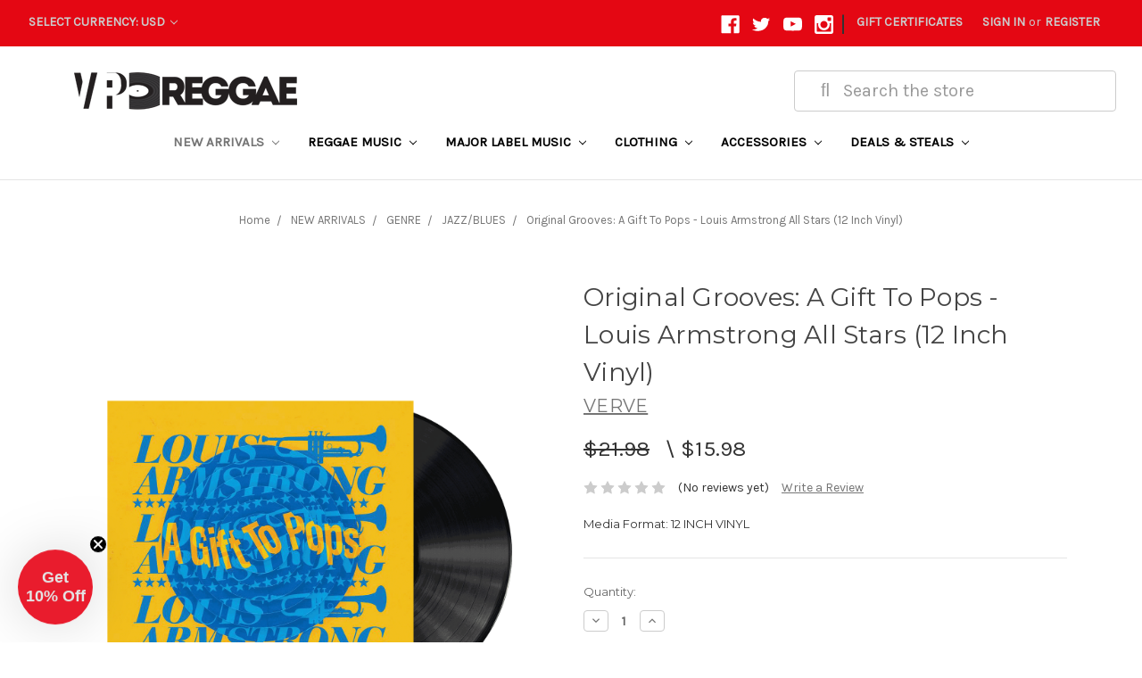

--- FILE ---
content_type: text/html; charset=UTF-8
request_url: https://www.vpreggae.com/original-grooves-a-gift-to-pops-louis-armstrong-all-stars-12-inch-vinyl/
body_size: 24511
content:
<!DOCTYPE html>
<html class="no-js" lang="en">
    <head>
        <title>Original Grooves: A Gift To Pops - Louis Armstrong All Stars (12 Inch Vinyl) - VP Reggae</title>
        <link rel="dns-prefetch preconnect" href="https://cdn11.bigcommerce.com/s-df4cz" crossorigin><link rel="dns-prefetch preconnect" href="https://fonts.googleapis.com/" crossorigin><link rel="dns-prefetch preconnect" href="https://fonts.gstatic.com/" crossorigin>
        <meta property="product:price:amount" content="15.98" /><meta property="product:price:currency" content="USD" /><meta property="og:url" content="https://vpreggae.com/original-grooves-a-gift-to-pops-louis-armstrong-all-stars-12-inch-vinyl/" /><meta property="og:site_name" content="VP Reggae" /><meta name="keywords" content="Original,Grooves:,A,Gift,To,Pops,Louis,Armstrong,All,Stars,602438608010,VER608010.1"><link rel='canonical' href='https://vpreggae.com/original-grooves-a-gift-to-pops-louis-armstrong-all-stars-12-inch-vinyl/' /><meta name='platform' content='bigcommerce.stencil' /><meta property="og:type" content="product" />
<meta property="og:title" content="Original Grooves: A Gift To Pops - Louis Armstrong All Stars (12 Inch Vinyl)" />
<meta property="og:description" content="VP Reggae world&#039;s largest reggae music and distribution company. We sell vinyl, cds, Clothing, DVDs, and HD Digital Downloads. Make us your one stop music location.  " />
<meta property="og:image" content="https://cdn11.bigcommerce.com/s-df4cz/products/16663/images/17210/Pops__95005.1637701084.600.600.png?c=2" />
<meta property="fb:admins" content="gcampbell@vprecords.com" />
<meta property="og:availability" content="instock" />
<meta property="pinterest:richpins" content="enabled" />
        
         

        <link href="https://cdn11.bigcommerce.com/s-df4cz/product_images/VP_Reggae_Favicon-2.png" rel="shortcut icon">
        <meta name="viewport" content="width=device-width, initial-scale=1, maximum-scale=1">
        
        <meta name="facebook-domain-verification" content="19ju9lq6iic4m8f90splbhdj043a4l" />
        
        <!-- Google Tag Manager -->
        <script>(function(w,d,s,l,i){w[l]=w[l]||[];w[l].push({'gtm.start':
        new Date().getTime(),event:'gtm.js'});var f=d.getElementsByTagName(s)[0],
        j=d.createElement(s),dl=l!='dataLayer'?'&l='+l:'';j.async=true;j.src=
        'https://www.googletagmanager.com/gtm.js?id='+i+dl;f.parentNode.insertBefore(j,f);
        })(window,document,'script','dataLayer','GTM-5XSK8K');</script>
        <!-- End Google Tag Manager -->
        
        
        <script>
            document.documentElement.className = document.documentElement.className.replace('no-js', 'js');
        </script>
        <script>
            window.lazySizesConfig = window.lazySizesConfig || {};
            window.lazySizesConfig.loadMode = 1;
        </script>
        <script async src="https://cdn11.bigcommerce.com/s-df4cz/stencil/25be5210-349d-0138-ff7b-0242ac110013/e/fe4dee60-b994-013e-08d6-0ed241ab5b8e/dist/theme-bundle.head_async.js"></script>

        <link href="https://fonts.googleapis.com/css?family=Montserrat:700,500,400%7CKarla:400&display=swap" rel="stylesheet">
        <link data-stencil-stylesheet href="https://cdn11.bigcommerce.com/s-df4cz/stencil/25be5210-349d-0138-ff7b-0242ac110013/e/fe4dee60-b994-013e-08d6-0ed241ab5b8e/css/theme-3bbfddf0-c7bd-013e-c689-0e8628ad2e34.css" rel="stylesheet">

        <!-- Start Tracking Code for analytics_facebook -->

<script>
!function(f,b,e,v,n,t,s){if(f.fbq)return;n=f.fbq=function(){n.callMethod?n.callMethod.apply(n,arguments):n.queue.push(arguments)};if(!f._fbq)f._fbq=n;n.push=n;n.loaded=!0;n.version='2.0';n.queue=[];t=b.createElement(e);t.async=!0;t.src=v;s=b.getElementsByTagName(e)[0];s.parentNode.insertBefore(t,s)}(window,document,'script','https://connect.facebook.net/en_US/fbevents.js');

fbq('set', 'autoConfig', 'false', '352147372119600');
fbq('dataProcessingOptions', ['LDU'], 0, 0);
fbq('init', '352147372119600', {"external_id":"91fb5880-1fdf-4f8e-9f16-39dddf97aeee"});
fbq('set', 'agent', 'bigcommerce', '352147372119600');

function trackEvents() {
    var pathName = window.location.pathname;

    fbq('track', 'PageView', {}, "");

    // Search events start -- only fire if the shopper lands on the /search.php page
    if (pathName.indexOf('/search.php') === 0 && getUrlParameter('search_query')) {
        fbq('track', 'Search', {
            content_type: 'product_group',
            content_ids: [],
            search_string: getUrlParameter('search_query')
        });
    }
    // Search events end

    // Wishlist events start -- only fire if the shopper attempts to add an item to their wishlist
    if (pathName.indexOf('/wishlist.php') === 0 && getUrlParameter('added_product_id')) {
        fbq('track', 'AddToWishlist', {
            content_type: 'product_group',
            content_ids: []
        });
    }
    // Wishlist events end

    // Lead events start -- only fire if the shopper subscribes to newsletter
    if (pathName.indexOf('/subscribe.php') === 0 && getUrlParameter('result') === 'success') {
        fbq('track', 'Lead', {});
    }
    // Lead events end

    // Registration events start -- only fire if the shopper registers an account
    if (pathName.indexOf('/login.php') === 0 && getUrlParameter('action') === 'account_created') {
        fbq('track', 'CompleteRegistration', {}, "");
    }
    // Registration events end

    

    function getUrlParameter(name) {
        var cleanName = name.replace(/[\[]/, '\[').replace(/[\]]/, '\]');
        var regex = new RegExp('[\?&]' + cleanName + '=([^&#]*)');
        var results = regex.exec(window.location.search);
        return results === null ? '' : decodeURIComponent(results[1].replace(/\+/g, ' '));
    }
}

if (window.addEventListener) {
    window.addEventListener("load", trackEvents, false)
}
</script>
<noscript><img height="1" width="1" style="display:none" alt="null" src="https://www.facebook.com/tr?id=352147372119600&ev=PageView&noscript=1&a=plbigcommerce1.2&eid="/></noscript>

<!-- End Tracking Code for analytics_facebook -->

<!-- Start Tracking Code for analytics_googleanalytics -->

<!-- Facebook Pixel Code -->
<script>
!function(f,b,e,v,n,t,s){if(f.fbq)return;n=f.fbq=function(){n.callMethod?
n.callMethod.apply(n,arguments):n.queue.push(arguments)};if(!f._fbq)f._fbq=n;
n.push=n;n.loaded=!0;n.version='2.0';n.queue=[];t=b.createElement(e);t.async=!0;
t.src=v;s=b.getElementsByTagName(e)[0];s.parentNode.insertBefore(t,s)}(window,
document,'script','https://connect.facebook.net/en_US/fbevents.js');
fbq('init', '101199747033207', {
em: 'insert_email_variable,'
});
fbq('track', 'PageView');
</script>
<noscript><img height="1" width="1" style="display:none"
src="https://www.facebook.com/tr?id=101199747033207&ev=PageView&noscript=1"
/></noscript>
<!-- DO NOT MODIFY -->
<!-- End Facebook Pixel Code -->


<script>
    (function(i,s,o,g,r,a,m){i['GoogleAnalyticsObject']=r;i[r]=i[r]||function(){
    (i[r].q=i[r].q||[]).push(arguments)},i[r].l=1*new Date();a=s.createElement(o),
    m=s.getElementsByTagName(o)[0];a.async=1;a.src=g;m.parentNode.insertBefore(a,m)
    })(window,document,'script','//www.google-analytics.com/analytics.js','ga');

    ga('create', 'UA-39580560-1', 'auto');
    ga('send', 'pageview');
    ga('require', 'ecommerce', 'ecommerce.js');

    function trackEcommerce() {
    this._addTrans = addTrans;
    this._addItem = addItems;
    this._trackTrans = trackTrans;
    }
    function addTrans(orderID,store,total,tax,shipping,city,state,country) {
    ga('ecommerce:addTransaction', {
        'id': orderID,
        'affiliation': store,
        'revenue': total,
        'tax': tax,
        'shipping': shipping,
        'city': city,
        'state': state,
        'country': country
    });
    }
    function addItems(orderID,sku,product,variation,price,qty) {
    ga('ecommerce:addItem', {
        'id': orderID,
        'sku': sku,
        'name': product,
        'category': variation,
        'price': price,
        'quantity': qty
    });
    }
    function trackTrans() {
        ga('ecommerce:send');
    }
    var pageTracker = new trackEcommerce();
</script>



  <script type="text/javascript" src="https://static.leaddyno.com/js"></script>
    <script>
    LeadDyno.key = "695a5c1c21753e163814658ece916f6a98b2da00";
    LeadDyno.recordVisit();
    LeadDyno.autoWatch();
    </script>

<!-- End Tracking Code for analytics_googleanalytics -->

<!-- Start Tracking Code for analytics_googleanalytics4 -->

<script data-cfasync="false" src="https://cdn11.bigcommerce.com/shared/js/google_analytics4_bodl_subscribers-358423becf5d870b8b603a81de597c10f6bc7699.js" integrity="sha256-gtOfJ3Avc1pEE/hx6SKj/96cca7JvfqllWA9FTQJyfI=" crossorigin="anonymous"></script>
<script data-cfasync="false">
  (function () {
    window.dataLayer = window.dataLayer || [];

    function gtag(){
        dataLayer.push(arguments);
    }

    function initGA4(event) {
         function setupGtag() {
            function configureGtag() {
                gtag('js', new Date());
                gtag('set', 'developer_id.dMjk3Nj', true);
                gtag('config', 'G-63RJ21315Y');
            }

            var script = document.createElement('script');

            script.src = 'https://www.googletagmanager.com/gtag/js?id=G-63RJ21315Y';
            script.async = true;
            script.onload = configureGtag;

            document.head.appendChild(script);
        }

        setupGtag();

        if (typeof subscribeOnBodlEvents === 'function') {
            subscribeOnBodlEvents('G-63RJ21315Y', false);
        }

        window.removeEventListener(event.type, initGA4);
    }

    

    var eventName = document.readyState === 'complete' ? 'consentScriptsLoaded' : 'DOMContentLoaded';
    window.addEventListener(eventName, initGA4, false);
  })()
</script>

<!-- End Tracking Code for analytics_googleanalytics4 -->


<script type="text/javascript" src="https://checkout-sdk.bigcommerce.com/v1/loader.js" defer ></script>
<script src="https://www.google.com/recaptcha/api.js" async defer></script>
<script type="text/javascript">
var BCData = {"product_attributes":{"sku":"VER608010.1","upc":"602438608010","mpn":null,"gtin":null,"weight":null,"base":true,"image":null,"price":{"without_tax":{"formatted":"$15.98","value":15.98,"currency":"USD"},"tax_label":"Tax","sale_price_without_tax":{"formatted":"$15.98","value":15.98,"currency":"USD"},"rrp_without_tax":{"formatted":"$21.98","value":21.98,"currency":"USD"},"saved":{"formatted":"$6.00","value":6,"currency":"USD"}},"out_of_stock_behavior":"hide_option","out_of_stock_message":"Out of stock","available_modifier_values":[],"in_stock_attributes":[],"stock":null,"instock":true,"stock_message":null,"purchasable":true,"purchasing_message":null,"call_for_price_message":null}};
</script>
<script async type="text/javascript"
  src="//static.klaviyo.com/onsite/js/klaviyo.js?company_id=ULRawb"
></script>
 <script data-cfasync="false" src="https://microapps.bigcommerce.com/bodl-events/1.9.4/index.js" integrity="sha256-Y0tDj1qsyiKBRibKllwV0ZJ1aFlGYaHHGl/oUFoXJ7Y=" nonce="" crossorigin="anonymous"></script>
 <script data-cfasync="false" nonce="">

 (function() {
    function decodeBase64(base64) {
       const text = atob(base64);
       const length = text.length;
       const bytes = new Uint8Array(length);
       for (let i = 0; i < length; i++) {
          bytes[i] = text.charCodeAt(i);
       }
       const decoder = new TextDecoder();
       return decoder.decode(bytes);
    }
    window.bodl = JSON.parse(decodeBase64("[base64]"));
 })()

 </script>

<script nonce="">
(function () {
    var xmlHttp = new XMLHttpRequest();

    xmlHttp.open('POST', 'https://bes.gcp.data.bigcommerce.com/nobot');
    xmlHttp.setRequestHeader('Content-Type', 'application/json');
    xmlHttp.send('{"store_id":"663300","timezone_offset":"-5.0","timestamp":"2026-01-16T20:24:15.94710500Z","visit_id":"8b61cf14-c0e0-4765-93b7-51e5a4d26c8f","channel_id":1}');
})();
</script>

    </head>
    <body>
        
        <!-- Google Tag Manager (noscript) -->
        <noscript><iframe src="https://www.googletagmanager.com/ns.html?id=GTM-5XSK8K"
        height="0" width="0" style="display:none;visibility:hidden"></iframe></noscript>
        <!-- End Google Tag Manager (noscript) -->
        <svg data-src="https://cdn11.bigcommerce.com/s-df4cz/stencil/25be5210-349d-0138-ff7b-0242ac110013/e/fe4dee60-b994-013e-08d6-0ed241ab5b8e/img/icon-sprite.svg" class="icons-svg-sprite"></svg>
        <header class="header" role="banner">
    <a href="#" class="mobileMenu-toggle" data-mobile-menu-toggle="menu">
        <span class="mobileMenu-toggleIcon">Toggle menu</span>
    </a>
    
 <nav class="navUser">
        <ul class="header-logo-image">
        <!--img class="Free-Shipping-image" id="Free-Shipping"src="https://cdn11.bigcommerce.com/s-df4cz/images/stencil/original/image-manager/fs7511212022.jpg"-->
         <!--img class="Free-Shipping-image" id="Free-Shipping"src="https://cdn11.bigcommerce.com/s-df4cz/product_images/uploaded_images/75-1920x100.jpg"-->
        <!--img class="Free-Shipping-image" id="Free-Shipping"src="https://cdn11.bigcommerce.com/s-df4cz/product_images/uploaded_images/free-shipping-55-2020.jpg?t=1610733030&_ga=2.208256982.513316744.1610662879-1309223199.1602523933"-->
         <!--img class="Free-Shipping-image" id="Free-Shipping"src="https://cdn11.bigcommerce.com/s-df4cz/product_images/uploaded_images/freeshipping50-2020.jpg?t=1607956020&_ga=2.28912319.2009861059.1607955508-1193870159.1607368639"-->
         <!--img class="Free-Shipping-image" id="Free-Shipping"src="https://cdn11.bigcommerce.com/s-df4cz/images/stencil/original/image-manager/free-shipping-60-2023.jpg"-->
         
         <!--img class="Free-Shipping-image" id="Free-Shipping"src="https://cdn11.bigcommerce.com/s-df4cz/product_images/uploaded_images/freeshpall1200x100clearbg2.png"-->
         <img class="Free-Shipping-image" id="Free-Shipping"src="https://cdn11.bigcommerce.com/s-df4cz/images/stencil/original/image-manager/freeshipping75final2023.jpg"!>
        
        
        <!--img class="Free-Shipping-image" id="Free-Shipping"src="https://cdn11.bigcommerce.com/s-df4cz/images/stencil/original/image-manager/free-shipping-100-2023.jpg"-->
                                                                
 </ul> 
    <ul class="navUser-section">
    <li class="navUser-item">
        <a class="navUser-action navUser-action--currencySelector has-dropdown" href="#" data-dropdown="currencySelection" aria-controls="currencySelection" aria-expanded="false">Select Currency: USD <i class="icon" aria-hidden="true"><svg><use xlink:href="#icon-chevron-down" /></svg></i></a>
        <ul class="dropdown-menu" id="currencySelection" data-dropdown-content aria-hidden="true" tabindex="-1">
            <li class="dropdown-menu-item">
                <a href="https://www.vpreggae.com/original-grooves-a-gift-to-pops-louis-armstrong-all-stars-12-inch-vinyl/?setCurrencyId=1">
                    <strong>US Dollar</strong>
                </a>
            </li>
            <li class="dropdown-menu-item">
                <a href="https://www.vpreggae.com/original-grooves-a-gift-to-pops-louis-armstrong-all-stars-12-inch-vinyl/?setCurrencyId=2">
                    British Pound Sterling
                </a>
            </li>
        </ul>
    </li>

</ul>
 

    <ul class="navUser-section navUser-section--alt">
        <li class="navUser-item">
            <a class="navUser-action navUser-item--compare" href="/compare" data-compare-nav>Compare <span class="countPill countPill--positive countPill--alt"></span></a>
        </li>
            <li class="navUser-item navUser-item--social">
                    <ul class="socialLinks socialLinks--alt">
            <li class="socialLinks-item">
                <a class="icon icon--facebook" href="https://www.facebook.com/vprecordsretail" target="_blank">
                    <svg><use xlink:href="#icon-facebook" /></svg>
                </a>
            </li>
            <li class="socialLinks-item">
                <a class="icon icon--twitter" href="https://twitter.com/VPRecordsRetail" target="_blank">
                    <svg><use xlink:href="#icon-twitter" /></svg>
                </a>
            </li>
            <li class="socialLinks-item">
                <a class="icon icon--youtube" href="http://www.youtube.com/user/vprecords" target="_blank">
                    <svg><use xlink:href="#icon-youtube" /></svg>
                </a>
            </li>
            <li class="socialLinks-item">
                <a class="icon icon--instagram" href="https://www.instagram.com/vprecordsretail/" target="_blank">
                    <svg><use xlink:href="#icon-instagram" /></svg>
                </a>
            </li>
    </ul>
            </li>
            <li class="navUser-item navUser-item--divider">|</li>
        <li class="navUser-item">
            <!--a class="navUser-action navUser-action--quickSearch" href="#" data-search="quickSearch" aria-controls="quickSearch" aria-expanded="false" ><img id="Search-Icon-ID" src="https://cdn11.bigcommerce.com/s-df4cz/product_images/uploaded_images/search-grey.png?t=1584032834&_ga=2.1576372.408857527.1584031653-1616376048.1570460704" alt="Search-Icon" style=" display:inline-block; max-width:25px; max-height:25px;"></a-->
        
        </li>
            <li class="navUser-item">
                <a class="navUser-action" href="/giftcertificates.php">Gift Certificates</a>
            </li>
        <li class="navUser-item navUser-item--account">
                <a class="navUser-action" href="/login.php">Sign in</a>
                    <span class="navUser-or">or</span> <a class="navUser-action" href="/login.php?action=create_account">Register</a>
        </li>
        <li class="navUser-item navUser-item--cart">
            <a
                class="navUser-action"
                data-cart-preview
                data-dropdown="cart-preview-dropdown"
                data-options="align:right"
                href="/cart.php">
                <span class="navUser-item-cartLabel"><img id="Search-Icon-ID" src="https://cdn11.bigcommerce.com/s-df4cz/product_images/uploaded_images/cart-grey.png?t=1584032834&_ga=2.3001013.408857527.1584031653-1616376048.1570460704" alt="Search-Icon" style=" display:inline-block; max-width:25px; max-height:25px;"></span> <span class="countPill cart-quantity"></span>
            </a>

            <div class="dropdown-menu" id="cart-preview-dropdown" data-dropdown-content aria-hidden="true"></div>
        </li>
    </ul>

    <div class="dropdown dropdown--quickSearch" id="quickSearch" aria-hidden="true" tabindex="-1" data-prevent-quick-search-close>
        <div class="container">
    <!--form class="form" action="/search.php"-->
    <form class="form" action="/search/search-results/">
        <fieldset class="form-fieldset">
                        <div class="form-field">
                <label class="is-srOnly" for="GGsearch_query">Search</label>
               
                <input class="form-input fas fa-search"  data-search-quick name="GGsearch_query" id="GGsearch_query" data-error-message="Search field cannot be empty." placeholder= "&#xf002; &nbsp Search the store" autocomplete="off">
            </div>
        </fieldset>
            
    </form>
    <!--<section class="quickSearchResults" data-bind="html: results"></section>-->
</div>
    </div>
</nav>
     <script src="https://use.fontawesome.com/04b6b9860a.js"></script>
    <div class="logo-search-container">
        <div class="Gmain--quickSearch" id="GGquickSearch">
            <!--form GGGHEADER class="form" action="/search.php"-->
            <form class="form" action="/search/search-results/">
                <fieldset class="form-fieldset">
                    <div class="form-field">
                        <label class="is-srOnly" for="GGsearch_query">Search</label>
                       <input class="form-input fas fa-search"  data-search-quick name="GGsearch_query" id="GGsearch_query" data-error-message="Search field cannot be empty." placeholder= " &nbsp &#xf002; &nbsp Search the store" autocomplete="off">
                    </div>
                </fieldset>
            </form>
        </div>
        
    
            <div class="header-logo header-logo--left" style="width:250px;">
                <a href="https://vpreggae.com/">
            <div class="header-logo-image-container">
                <img class="header-logo-image" src="https://cdn11.bigcommerce.com/s-df4cz/images/stencil/250x43/vpreggae_logo_new_logo_1_1767106411__91389.original.png" alt="VP Reggae" title="VP Reggae">
            </div>
</a>
            </div>
    </div>
    
    <div class="navPages-container" id="menu" data-menu>
        <nav class="navPages">
    <div class="navPages-quickSearch">
        <div class="container">
    <!--form class="form" action="/search.php"-->
    <form class="form" action="/search/search-results/">
        <fieldset class="form-fieldset">
                        <div class="form-field">
                <label class="is-srOnly" for="GGsearch_query">Search</label>
               
                <input class="form-input fas fa-search"  data-search-quick name="GGsearch_query" id="GGsearch_query" data-error-message="Search field cannot be empty." placeholder= "&#xf002; &nbsp Search the store" autocomplete="off">
            </div>
        </fieldset>
            
    </form>
    <!--<section class="quickSearchResults" data-bind="html: results"></section>-->
</div>
    </div>
    <ul class="navPages-list navPages-list-depth-max">
            <li class="navPages-item">
                    <a class="navPages-action navPages-action-depth-max has-subMenu is-root activePage" href="https://www.vpreggae.com/new-arrivals/" data-collapsible="navPages-97">
        NEW ARRIVALS <i class="icon navPages-action-moreIcon" aria-hidden="true"><svg><use xlink:href="#icon-chevron-down" /></svg></i>
    </a>
    <div class="navPage-subMenu navPage-subMenu-horizontal" id="navPages-97" aria-hidden="true" tabindex="-1">
    <ul class="navPage-subMenu-list">
        <li class="navPage-subMenu-item-parent">
            <a class="navPage-subMenu-action navPages-action navPages-action-depth-max" href="https://www.vpreggae.com/new-arrivals/">All NEW ARRIVALS</a>
        </li>
            <li class="navPage-subMenu-item-child">
                    <a class="navPage-subMenu-action navPages-action" href="https://www.vpreggae.com/rsd-black-friday/">RSD BLACK FRIDAY</a>
            </li>
            <li class="navPage-subMenu-item-child">
                    <a class="navPage-subMenu-action navPages-action" href="https://www.vpreggae.com/essential-vinyls/">ESSENTIAL VINYLS</a>
            </li>
            <li class="navPage-subMenu-item-child">
                    <a class="navPage-subMenu-action navPages-action navPages-action-depth-max has-subMenu" href="https://www.vpreggae.com/greensleeves-records-label/" data-collapsible="navPages-664">
                        GREENSLEEVES RECORDS LABEL <i class="icon navPages-action-moreIcon" aria-hidden="true"><svg><use xlink:href="#icon-chevron-down" /></svg></i>
                    </a>
                    <div class="navPage-subMenu navPage-subMenu-horizontal" id="navPages-664" aria-hidden="true" tabindex="-1">
    <ul class="navPage-subMenu-list">
        <li class="navPage-subMenu-item-parent">
            <a class="navPage-subMenu-action navPages-action navPages-action-depth-max" href="https://www.vpreggae.com/greensleeves-records-label/">All GREENSLEEVES RECORDS LABEL</a>
        </li>
            <li class="navPage-subMenu-item-child">
                    <a class="navPage-subMenu-action navPages-action" href="https://www.vpreggae.com/cd-releases/">CD RELEASES</a>
            </li>
            <li class="navPage-subMenu-item-child">
                    <a class="navPage-subMenu-action navPages-action" href="https://www.vpreggae.com/lp-vinyl-releases/">LP VINYL RELEASES</a>
            </li>
            <li class="navPage-subMenu-item-child">
                    <a class="navPage-subMenu-action navPages-action" href="https://www.vpreggae.com/12-inch-releases/">12 INCH RELEASES</a>
            </li>
            <li class="navPage-subMenu-item-child">
                    <a class="navPage-subMenu-action navPages-action" href="https://www.vpreggae.com/7-inch-releases/">7 INCH RELEASES</a>
            </li>
    </ul>
</div>
            </li>
            <li class="navPage-subMenu-item-child">
                    <a class="navPage-subMenu-action navPages-action" href="https://www.vpreggae.com/the-label-collection/">THE LABEL COLLECTION</a>
            </li>
            <li class="navPage-subMenu-item-child">
                    <a class="navPage-subMenu-action navPages-action" href="https://www.vpreggae.com/back-in-stock/">BACK IN STOCK</a>
            </li>
            <li class="navPage-subMenu-item-child">
                    <a class="navPage-subMenu-action navPages-action navPages-action-depth-max has-subMenu activePage" href="https://www.vpreggae.com/genre/" data-collapsible="navPages-358">
                        GENRE <i class="icon navPages-action-moreIcon" aria-hidden="true"><svg><use xlink:href="#icon-chevron-down" /></svg></i>
                    </a>
                    <div class="navPage-subMenu navPage-subMenu-horizontal" id="navPages-358" aria-hidden="true" tabindex="-1">
    <ul class="navPage-subMenu-list">
        <li class="navPage-subMenu-item-parent">
            <a class="navPage-subMenu-action navPages-action navPages-action-depth-max" href="https://www.vpreggae.com/genre/">All GENRE</a>
        </li>
            <li class="navPage-subMenu-item-child">
                    <a class="navPage-subMenu-action navPages-action" href="https://www.vpreggae.com/classic-dancehall/">CLASSIC DANCEHALL</a>
            </li>
            <li class="navPage-subMenu-item-child">
                    <a class="navPage-subMenu-action navPages-action" href="https://www.vpreggae.com/modern-dancehall/">MODERN DANCEHALL</a>
            </li>
            <li class="navPage-subMenu-item-child">
                    <a class="navPage-subMenu-action navPages-action" href="https://www.vpreggae.com/lovers-rock/">LOVERS ROCK</a>
            </li>
            <li class="navPage-subMenu-item-child">
                    <a class="navPage-subMenu-action navPages-action" href="https://www.vpreggae.com/rocksteady-ska/">ROCKSTEADY/SKA</a>
            </li>
            <li class="navPage-subMenu-item-child">
                    <a class="navPage-subMenu-action navPages-action" href="https://www.vpreggae.com/roots/">ROOTS</a>
            </li>
            <li class="navPage-subMenu-item-child">
                    <a class="navPage-subMenu-action navPages-action" href="https://www.vpreggae.com/dub/">DUB</a>
            </li>
            <li class="navPage-subMenu-item-child">
                    <a class="navPage-subMenu-action navPages-action" href="https://www.vpreggae.com/dub-rockers/">DUB ROCKERS</a>
            </li>
            <li class="navPage-subMenu-item-child">
                    <a class="navPage-subMenu-action navPages-action" href="https://www.vpreggae.com/soca-calypso/">SOCA/CALYPSO</a>
            </li>
            <li class="navPage-subMenu-item-child">
                    <a class="navPage-subMenu-action navPages-action" href="https://www.vpreggae.com/hip-hop-rap/">HIP HOP/RAP</a>
            </li>
            <li class="navPage-subMenu-item-child">
                    <a class="navPage-subMenu-action navPages-action" href="https://www.vpreggae.com/pop-rock/">POP/ROCK</a>
            </li>
            <li class="navPage-subMenu-item-child">
                    <a class="navPage-subMenu-action navPages-action" href="https://www.vpreggae.com/r-b-soul-funk/">R&amp;B/SOUL/FUNK</a>
            </li>
            <li class="navPage-subMenu-item-child">
                    <a class="navPage-subMenu-action navPages-action activePage" href="https://www.vpreggae.com/jazz-blues/">JAZZ/BLUES</a>
            </li>
            <li class="navPage-subMenu-item-child">
                    <a class="navPage-subMenu-action navPages-action" href="https://www.vpreggae.com/gospel/">GOSPEL</a>
            </li>
            <li class="navPage-subMenu-item-child">
                    <a class="navPage-subMenu-action navPages-action" href="https://www.vpreggae.com/world-afrobeats/">WORLD/AFROBEATS</a>
            </li>
            <li class="navPage-subMenu-item-child">
                    <a class="navPage-subMenu-action navPages-action" href="https://www.vpreggae.com/country/">COUNTRY</a>
            </li>
            <li class="navPage-subMenu-item-child">
                    <a class="navPage-subMenu-action navPages-action" href="https://www.vpreggae.com/live-showcase/">LIVE SHOWCASE</a>
            </li>
            <li class="navPage-subMenu-item-child">
                    <a class="navPage-subMenu-action navPages-action" href="https://www.vpreggae.com/soundtrack/">SOUNDTRACK</a>
            </li>
            <li class="navPage-subMenu-item-child">
                    <a class="navPage-subMenu-action navPages-action" href="https://www.vpreggae.com/latin/">LATIN/SALSA</a>
            </li>
    </ul>
</div>
            </li>
    </ul>
</div>
            </li>
            <li class="navPages-item">
                    <a class="navPages-action navPages-action-depth-max has-subMenu is-root" href="https://www.vpreggae.com/reggae-music/" data-collapsible="navPages-143">
        REGGAE MUSIC <i class="icon navPages-action-moreIcon" aria-hidden="true"><svg><use xlink:href="#icon-chevron-down" /></svg></i>
    </a>
    <div class="navPage-subMenu navPage-subMenu-horizontal" id="navPages-143" aria-hidden="true" tabindex="-1">
    <ul class="navPage-subMenu-list">
        <li class="navPage-subMenu-item-parent">
            <a class="navPage-subMenu-action navPages-action navPages-action-depth-max" href="https://www.vpreggae.com/reggae-music/">All REGGAE MUSIC</a>
        </li>
            <li class="navPage-subMenu-item-child">
                    <a class="navPage-subMenu-action navPages-action" href="https://www.vpreggae.com/cds-1/">CD&#x27;S</a>
            </li>
            <li class="navPage-subMenu-item-child">
                    <a class="navPage-subMenu-action navPages-action" href="https://www.vpreggae.com/lp-vinyl/">LP VINYL</a>
            </li>
            <li class="navPage-subMenu-item-child">
                    <a class="navPage-subMenu-action navPages-action" href="https://www.vpreggae.com/12-inch-vinyl/">12 INCH VINYL</a>
            </li>
            <li class="navPage-subMenu-item-child">
                    <a class="navPage-subMenu-action navPages-action" href="https://www.vpreggae.com/7-inch-vinyl/">7 INCH VINYL</a>
            </li>
            <li class="navPage-subMenu-item-child">
                    <a class="navPage-subMenu-action navPages-action" href="https://www.vpreggae.com/colored-vinyl/">COLORED VINYL</a>
            </li>
            <li class="navPage-subMenu-item-child">
                    <a class="navPage-subMenu-action navPages-action" href="https://www.vpreggae.com/box-sets/">BOX SETS</a>
            </li>
            <li class="navPage-subMenu-item-child">
                    <a class="navPage-subMenu-action navPages-action" href="https://www.vpreggae.com/music-bundles/">MUSIC BUNDLES</a>
            </li>
            <li class="navPage-subMenu-item-child">
                    <a class="navPage-subMenu-action navPages-action" href="https://www.vpreggae.com/dvd/">DVD</a>
            </li>
            <li class="navPage-subMenu-item-child">
                    <a class="navPage-subMenu-action navPages-action" href="https://www.vpreggae.com/cassettes/">CASSETTES</a>
            </li>
            <li class="navPage-subMenu-item-child">
                    <a class="navPage-subMenu-action navPages-action navPages-action-depth-max has-subMenu" href="https://www.vpreggae.com/artists/" data-collapsible="navPages-343">
                        ARTISTS <i class="icon navPages-action-moreIcon" aria-hidden="true"><svg><use xlink:href="#icon-chevron-down" /></svg></i>
                    </a>
                    <div class="navPage-subMenu navPage-subMenu-horizontal" id="navPages-343" aria-hidden="true" tabindex="-1">
    <ul class="navPage-subMenu-list">
        <li class="navPage-subMenu-item-parent">
            <a class="navPage-subMenu-action navPages-action navPages-action-depth-max" href="https://www.vpreggae.com/artists/">All ARTISTS</a>
        </li>
            <li class="navPage-subMenu-item-child">
                    <a class="navPage-subMenu-action navPages-action" href="https://www.vpreggae.com/akae-beka/">AKAE BEKA</a>
            </li>
            <li class="navPage-subMenu-item-child">
                    <a class="navPage-subMenu-action navPages-action" href="https://www.vpreggae.com/alborosie/">ALBOROSIE</a>
            </li>
            <li class="navPage-subMenu-item-child">
                    <a class="navPage-subMenu-action navPages-action" href="https://www.vpreggae.com/assassin-1/">ASSASSIN</a>
            </li>
            <li class="navPage-subMenu-item-child">
                    <a class="navPage-subMenu-action navPages-action" href="https://www.vpreggae.com/augustuspablo/">AUGUSTUS PABLO</a>
            </li>
            <li class="navPage-subMenu-item-child">
                    <a class="navPage-subMenu-action navPages-action" href="https://www.vpreggae.com/barrington-levy/">BARRINGTON LEVY</a>
            </li>
            <li class="navPage-subMenu-item-child">
                    <a class="navPage-subMenu-action navPages-action" href="https://www.vpreggae.com/beenie-man/">BEENIE MAN</a>
            </li>
            <li class="navPage-subMenu-item-child">
                    <a class="navPage-subMenu-action navPages-action" href="https://www.vpreggae.com/bereshammond/">BERES HAMMOND</a>
            </li>
            <li class="navPage-subMenu-item-child">
                    <a class="navPage-subMenu-action navPages-action" href="https://www.vpreggae.com/bob-marley/">BOB MARLEY</a>
            </li>
            <li class="navPage-subMenu-item-child">
                    <a class="navPage-subMenu-action navPages-action" href="https://www.vpreggae.com/bounty-killer/">BOUNTY KILLER</a>
            </li>
            <li class="navPage-subMenu-item-child">
                    <a class="navPage-subMenu-action navPages-action" href="https://www.vpreggae.com/busy-signal/">BUSY SIGNAL</a>
            </li>
            <li class="navPage-subMenu-item-child">
                    <a class="navPage-subMenu-action navPages-action" href="https://www.vpreggae.com/BujuBanton/">BUJU BANTON</a>
            </li>
            <li class="navPage-subMenu-item-child">
                    <a class="navPage-subMenu-action navPages-action" href="https://www.vpreggae.com/bunji-garlin/">BUNJI GARLIN</a>
            </li>
            <li class="navPage-subMenu-item-child">
                    <a class="navPage-subMenu-action navPages-action" href="https://www.vpreggae.com/bushman/">BUSHMAN</a>
            </li>
            <li class="navPage-subMenu-item-child">
                    <a class="navPage-subMenu-action navPages-action" href="https://www.vpreggae.com/byron-lee/">BYRON LEE</a>
            </li>
            <li class="navPage-subMenu-item-child">
                    <a class="navPage-subMenu-action navPages-action" href="https://www.vpreggae.com/capleton/">CAPLETON</a>
            </li>
            <li class="navPage-subMenu-item-child">
                    <a class="navPage-subMenu-action navPages-action" href="https://www.vpreggae.com/carlene-davis/">CARLENE DAVIS</a>
            </li>
            <li class="navPage-subMenu-item-child">
                    <a class="navPage-subMenu-action navPages-action" href="https://www.vpreggae.com/christopher-martin/">CHRISTOPHER MARTIN</a>
            </li>
            <li class="navPage-subMenu-item-child">
                    <a class="navPage-subMenu-action navPages-action" href="https://www.vpreggae.com/chronixx/">CHRONIXX</a>
            </li>
            <li class="navPage-subMenu-item-child">
                    <a class="navPage-subMenu-action navPages-action" href="https://www.vpreggae.com/cocoa-tea/">COCOA TEA</a>
            </li>
            <li class="navPage-subMenu-item-child">
                    <a class="navPage-subMenu-action navPages-action" href="https://www.vpreggae.com/culture/">CULTURE</a>
            </li>
            <li class="navPage-subMenu-item-child">
                    <a class="navPage-subMenu-action navPages-action" href="https://www.vpreggae.com/damian-jr-gong-marley/">DAMIAN &quot;JR. GONG&quot; MARLEY</a>
            </li>
            <li class="navPage-subMenu-item-child">
                    <a class="navPage-subMenu-action navPages-action" href="https://www.vpreggae.com/dennisbrown/">DENNIS BROWN</a>
            </li>
            <li class="navPage-subMenu-item-child">
                    <a class="navPage-subMenu-action navPages-action" href="https://www.vpreggae.com/duane-stephenson/">DUANE STEPHENSON</a>
            </li>
            <li class="navPage-subMenu-item-child">
                    <a class="navPage-subMenu-action navPages-action" href="https://www.vpreggae.com/eekamouse/">EEK-A-MOUSE</a>
            </li>
            <li class="navPage-subMenu-item-child">
                    <a class="navPage-subMenu-action navPages-action" href="https://www.vpreggae.com/elephant-man/">ELEPHANT MAN</a>
            </li>
            <li class="navPage-subMenu-item-child">
                    <a class="navPage-subMenu-action navPages-action" href="https://www.vpreggae.com/etana/">ETANA</a>
            </li>
            <li class="navPage-subMenu-item-child">
                    <a class="navPage-subMenu-action navPages-action" href="https://www.vpreggae.com/frankie-paul/">FRANKIE PAUL</a>
            </li>
            <li class="navPage-subMenu-item-child">
                    <a class="navPage-subMenu-action navPages-action" href="https://www.vpreggae.com/freddie-mcgregor/">FREDDIE McGREGOR</a>
            </li>
            <li class="navPage-subMenu-item-child">
                    <a class="navPage-subMenu-action navPages-action" href="https://www.vpreggae.com/gappy-ranks/">GAPPY RANKS</a>
            </li>
            <li class="navPage-subMenu-item-child">
                    <a class="navPage-subMenu-action navPages-action" href="https://www.vpreggae.com/garnet-silk/">GARNET SILK</a>
            </li>
            <li class="navPage-subMenu-item-child">
                    <a class="navPage-subMenu-action navPages-action" href="https://www.vpreggae.com/george-nooks/">GEORGE NOOKS</a>
            </li>
            <li class="navPage-subMenu-item-child">
                    <a class="navPage-subMenu-action navPages-action" href="https://www.vpreggae.com/gregory-isaacs/">GREGORY ISAACS</a>
            </li>
            <li class="navPage-subMenu-item-child">
                    <a class="navPage-subMenu-action navPages-action" href="https://www.vpreggae.com/gyptian/">GYPTIAN</a>
            </li>
            <li class="navPage-subMenu-item-child">
                    <a class="navPage-subMenu-action navPages-action" href="https://www.vpreggae.com/hopeton-lewis/">HOPETON LEWIS</a>
            </li>
            <li class="navPage-subMenu-item-child">
                    <a class="navPage-subMenu-action navPages-action" href="https://www.vpreggae.com/horace-andy/">HORACE ANDY</a>
            </li>
            <li class="navPage-subMenu-item-child">
                    <a class="navPage-subMenu-action navPages-action" href="https://www.vpreggae.com/hugh-mundell/">HUGH MUNDELL</a>
            </li>
            <li class="navPage-subMenu-item-child">
                    <a class="navPage-subMenu-action navPages-action" href="https://www.vpreggae.com/i-wayne/">I WAYNE</a>
            </li>
            <li class="navPage-subMenu-item-child">
                    <a class="navPage-subMenu-action navPages-action" href="https://www.vpreggae.com/jacob-miller/">JACOB MILLER</a>
            </li>
            <li class="navPage-subMenu-item-child">
                    <a class="navPage-subMenu-action navPages-action" href="https://www.vpreggae.com/jahcure/">JAH CURE</a>
            </li>
            <li class="navPage-subMenu-item-child">
                    <a class="navPage-subMenu-action navPages-action" href="https://www.vpreggae.com/jah9/">JAH9</a>
            </li>
            <li class="navPage-subMenu-item-child">
                    <a class="navPage-subMenu-action navPages-action" href="https://www.vpreggae.com/jimmy-cliff/">JIMMY CLIFF</a>
            </li>
            <li class="navPage-subMenu-item-child">
                    <a class="navPage-subMenu-action navPages-action" href="https://www.vpreggae.com/johnholt/">JOHN HOLT</a>
            </li>
            <li class="navPage-subMenu-item-child">
                    <a class="navPage-subMenu-action navPages-action" href="https://www.vpreggae.com/johnny-osbourne/">JOHNNY OSBOURNE</a>
            </li>
            <li class="navPage-subMenu-item-child">
                    <a class="navPage-subMenu-action navPages-action" href="https://www.vpreggae.com/junior-kelly/">JUNIOR KELLY</a>
            </li>
            <li class="navPage-subMenu-item-child">
                    <a class="navPage-subMenu-action navPages-action" href="https://www.vpreggae.com/keith-hudson/">KEITH HUDSON</a>
            </li>
            <li class="navPage-subMenu-item-child">
                    <a class="navPage-subMenu-action navPages-action" href="https://www.vpreggae.com/lady-saw/">LADY SAW</a>
            </li>
            <li class="navPage-subMenu-item-child">
                    <a class="navPage-subMenu-action navPages-action" href="https://www.vpreggae.com/luciano/">LUCIANO</a>
            </li>
            <li class="navPage-subMenu-item-child">
                    <a class="navPage-subMenu-action navPages-action" href="https://www.vpreggae.com/lucky-dube/">LUCKY DUBE</a>
            </li>
            <li class="navPage-subMenu-item-child">
                    <a class="navPage-subMenu-action navPages-action" href="https://www.vpreggae.com/marcia-griffiths/">MARCIA GRIFFITHS</a>
            </li>
            <li class="navPage-subMenu-item-child">
                    <a class="navPage-subMenu-action navPages-action" href="https://www.vpreggae.com/morgan-heritage/">MORGAN HERITAGE</a>
            </li>
            <li class="navPage-subMenu-item-child">
                    <a class="navPage-subMenu-action navPages-action" href="https://www.vpreggae.com/ninjaman/">NINJAMAN</a>
            </li>
            <li class="navPage-subMenu-item-child">
                    <a class="navPage-subMenu-action navPages-action" href="https://www.vpreggae.com/peter-tosh/">PETER TOSH</a>
            </li>
            <li class="navPage-subMenu-item-child">
                    <a class="navPage-subMenu-action navPages-action" href="https://www.vpreggae.com/richie-spice/">RICHIE SPICE</a>
            </li>
            <li class="navPage-subMenu-item-child">
                    <a class="navPage-subMenu-action navPages-action" href="https://www.vpreggae.com/romainvirgo/">ROMAIN VIRGO</a>
            </li>
            <li class="navPage-subMenu-item-child">
                    <a class="navPage-subMenu-action navPages-action" href="https://www.vpreggae.com/sanchez/">SANCHEZ</a>
            </li>
            <li class="navPage-subMenu-item-child">
                    <a class="navPage-subMenu-action navPages-action" href="https://www.vpreggae.com/sean-paul/">SEAN PAUL</a>
            </li>
            <li class="navPage-subMenu-item-child">
                    <a class="navPage-subMenu-action navPages-action" href="https://www.vpreggae.com/shabba-ranks/">SHABBA RANKS</a>
            </li>
            <li class="navPage-subMenu-item-child">
                    <a class="navPage-subMenu-action navPages-action" href="https://www.vpreggae.com/shaggy/">SHAGGY</a>
            </li>
            <li class="navPage-subMenu-item-child">
                    <a class="navPage-subMenu-action navPages-action" href="https://www.vpreggae.com/sister-nancy/">SISTER NANCY</a>
            </li>
            <li class="navPage-subMenu-item-child">
                    <a class="navPage-subMenu-action navPages-action" href="https://www.vpreggae.com/sizzla/">SIZZLA</a>
            </li>
            <li class="navPage-subMenu-item-child">
                    <a class="navPage-subMenu-action navPages-action" href="https://www.vpreggae.com/sugar-minott/">SUGAR MINOTT</a>
            </li>
            <li class="navPage-subMenu-item-child">
                    <a class="navPage-subMenu-action navPages-action" href="https://www.vpreggae.com/tanya-stephens/">TANYA STEPHENS</a>
            </li>
            <li class="navPage-subMenu-item-child">
                    <a class="navPage-subMenu-action navPages-action" href="https://www.vpreggae.com/tarrus-riley/">TARRUS RILEY</a>
            </li>
            <li class="navPage-subMenu-item-child">
                    <a class="navPage-subMenu-action navPages-action" href="https://www.vpreggae.com/third-world/">THIRD WORLD</a>
            </li>
            <li class="navPage-subMenu-item-child">
                    <a class="navPage-subMenu-action navPages-action" href="https://www.vpreggae.com/t-o-k/">T.O.K.</a>
            </li>
            <li class="navPage-subMenu-item-child">
                    <a class="navPage-subMenu-action navPages-action" href="https://www.vpreggae.com/vybz-kartel/">VYBZ KARTEL</a>
            </li>
            <li class="navPage-subMenu-item-child">
                    <a class="navPage-subMenu-action navPages-action" href="https://www.vpreggae.com/wailing-souls/">WAILING SOULS</a>
            </li>
            <li class="navPage-subMenu-item-child">
                    <a class="navPage-subMenu-action navPages-action" href="https://www.vpreggae.com/wayne-wonder/">WAYNE WONDER</a>
            </li>
            <li class="navPage-subMenu-item-child">
                    <a class="navPage-subMenu-action navPages-action" href="https://www.vpreggae.com/yellowman/">YELLOWMAN</a>
            </li>
    </ul>
</div>
            </li>
            <li class="navPage-subMenu-item-child">
                    <a class="navPage-subMenu-action navPages-action navPages-action-depth-max has-subMenu" href="https://www.vpreggae.com/producers/" data-collapsible="navPages-628">
                        PRODUCERS <i class="icon navPages-action-moreIcon" aria-hidden="true"><svg><use xlink:href="#icon-chevron-down" /></svg></i>
                    </a>
                    <div class="navPage-subMenu navPage-subMenu-horizontal" id="navPages-628" aria-hidden="true" tabindex="-1">
    <ul class="navPage-subMenu-list">
        <li class="navPage-subMenu-item-parent">
            <a class="navPage-subMenu-action navPages-action navPages-action-depth-max" href="https://www.vpreggae.com/producers/">All PRODUCERS</a>
        </li>
            <li class="navPage-subMenu-item-child">
                    <a class="navPage-subMenu-action navPages-action" href="https://www.vpreggae.com/arif-cooper/">ARIF COOPER</a>
            </li>
            <li class="navPage-subMenu-item-child">
                    <a class="navPage-subMenu-action navPages-action" href="https://www.vpreggae.com/bobby-digital/">BOBBY DIGITAL</a>
            </li>
            <li class="navPage-subMenu-item-child">
                    <a class="navPage-subMenu-action navPages-action" href="https://www.vpreggae.com/bunny-striker-lee/">BUNNY &quot;STRIKER&quot; LEE</a>
            </li>
            <li class="navPage-subMenu-item-child">
                    <a class="navPage-subMenu-action navPages-action" href="https://www.vpreggae.com/clive-hunt/">CLIVE HUNT</a>
            </li>
            <li class="navPage-subMenu-item-child">
                    <a class="navPage-subMenu-action navPages-action" href="https://www.vpreggae.com/dave-kelly/">DAVE KELLY</a>
            </li>
            <li class="navPage-subMenu-item-child">
                    <a class="navPage-subMenu-action navPages-action" href="https://www.vpreggae.com/dean-fraser/">DEAN FRASER</a>
            </li>
            <li class="navPage-subMenu-item-child">
                    <a class="navPage-subMenu-action navPages-action" href="https://www.vpreggae.com/donovan-don-corleon-bennett/">DONOVAN &quot;DON CORLEON&quot; BENNETT</a>
            </li>
            <li class="navPage-subMenu-item-child">
                    <a class="navPage-subMenu-action navPages-action" href="https://www.vpreggae.com/donovan-germain/">DONOVAN GERMAIN</a>
            </li>
            <li class="navPage-subMenu-item-child">
                    <a class="navPage-subMenu-action navPages-action" href="https://www.vpreggae.com/henry-junjo-lawes/">HENRY &quot;JUNJO&quot; LAWES</a>
            </li>
            <li class="navPage-subMenu-item-child">
                    <a class="navPage-subMenu-action navPages-action" href="https://www.vpreggae.com/joe-gibbs/">JOE GIBBS</a>
            </li>
            <li class="navPage-subMenu-item-child">
                    <a class="navPage-subMenu-action navPages-action" href="https://www.vpreggae.com/jeremy-harding/">JEREMY HARDING</a>
            </li>
            <li class="navPage-subMenu-item-child">
                    <a class="navPage-subMenu-action navPages-action" href="https://www.vpreggae.com/king-jammys/">KING JAMMYS</a>
            </li>
            <li class="navPage-subMenu-item-child">
                    <a class="navPage-subMenu-action navPages-action" href="https://www.vpreggae.com/king-tubby/">KING TUBBY</a>
            </li>
            <li class="navPage-subMenu-item-child">
                    <a class="navPage-subMenu-action navPages-action" href="https://www.vpreggae.com/lee-scratch-perry/">LEE &quot;SCRATCH&quot; PERRY</a>
            </li>
            <li class="navPage-subMenu-item-child">
                    <a class="navPage-subMenu-action navPages-action" href="https://www.vpreggae.com/linton-tj-white/">LINTON &quot;TJ&quot; WHITE</a>
            </li>
            <li class="navPage-subMenu-item-child">
                    <a class="navPage-subMenu-action navPages-action" href="https://www.vpreggae.com/lloyd-campbell/">LLOYD CAMPBELL</a>
            </li>
            <li class="navPage-subMenu-item-child">
                    <a class="navPage-subMenu-action navPages-action" href="https://www.vpreggae.com/philip-fatis-burrell/">PHILIP &quot;FATIS&quot; BURRELL</a>
            </li>
            <li class="navPage-subMenu-item-child">
                    <a class="navPage-subMenu-action navPages-action" href="https://www.vpreggae.com/sly-robbie/">SLY &amp; ROBBIE</a>
            </li>
            <li class="navPage-subMenu-item-child">
                    <a class="navPage-subMenu-action navPages-action" href="https://www.vpreggae.com/steely-clevie/">STEELY &amp; CLEVIE</a>
            </li>
            <li class="navPage-subMenu-item-child">
                    <a class="navPage-subMenu-action navPages-action" href="https://www.vpreggae.com/stephen-di-genius-mcgregor/">STEPHEN &quot;DI GENIUS&quot; MCGREGOR</a>
            </li>
            <li class="navPage-subMenu-item-child">
                    <a class="navPage-subMenu-action navPages-action" href="https://www.vpreggae.com/steven-lenky-marsden/">STEVEN &quot;LENKY&quot; MARSDEN</a>
            </li>
            <li class="navPage-subMenu-item-child">
                    <a class="navPage-subMenu-action navPages-action" href="https://www.vpreggae.com/tony-kelly/">TONY KELLY</a>
            </li>
    </ul>
</div>
            </li>
            <li class="navPage-subMenu-item-child">
                    <a class="navPage-subMenu-action navPages-action navPages-action-depth-max has-subMenu" href="https://www.vpreggae.com/top-compilations/" data-collapsible="navPages-589">
                        TOP COMPILATIONS <i class="icon navPages-action-moreIcon" aria-hidden="true"><svg><use xlink:href="#icon-chevron-down" /></svg></i>
                    </a>
                    <div class="navPage-subMenu navPage-subMenu-horizontal" id="navPages-589" aria-hidden="true" tabindex="-1">
    <ul class="navPage-subMenu-list">
        <li class="navPage-subMenu-item-parent">
            <a class="navPage-subMenu-action navPages-action navPages-action-depth-max" href="https://www.vpreggae.com/top-compilations/">All TOP COMPILATIONS</a>
        </li>
            <li class="navPage-subMenu-item-child">
                    <a class="navPage-subMenu-action navPages-action" href="https://www.vpreggae.com/reggae-gold/">REGGAE GOLD</a>
            </li>
            <li class="navPage-subMenu-item-child">
                    <a class="navPage-subMenu-action navPages-action" href="https://www.vpreggae.com/strictly-the-best/">STRICTLY THE BEST</a>
            </li>
            <li class="navPage-subMenu-item-child">
                    <a class="navPage-subMenu-action navPages-action" href="https://www.vpreggae.com/soca-gold/">SOCA GOLD</a>
            </li>
            <li class="navPage-subMenu-item-child">
                    <a class="navPage-subMenu-action navPages-action" href="https://www.vpreggae.com/reggae-anthology/">REGGAE ANTHOLOGY</a>
            </li>
            <li class="navPage-subMenu-item-child">
                    <a class="navPage-subMenu-action navPages-action" href="https://www.vpreggae.com/reggae-legends/">REGGAE LEGENDS</a>
            </li>
            <li class="navPage-subMenu-item-child">
                    <a class="navPage-subMenu-action navPages-action" href="https://www.vpreggae.com/total-reggae/">TOTAL REGGAE</a>
            </li>
            <li class="navPage-subMenu-item-child">
                    <a class="navPage-subMenu-action navPages-action" href="https://www.vpreggae.com/most-wanted-series/">MOST WANTED SERIES</a>
            </li>
            <li class="navPage-subMenu-item-child">
                    <a class="navPage-subMenu-action navPages-action" href="https://www.vpreggae.com/monsters-of-dancehall/">MONSTERS OF DANCEHALL</a>
            </li>
            <li class="navPage-subMenu-item-child">
                    <a class="navPage-subMenu-action navPages-action" href="https://www.vpreggae.com/the-biggest-one-drop-anthems/">THE BIGGEST ONE DROP ANTHEMS</a>
            </li>
            <li class="navPage-subMenu-item-child">
                    <a class="navPage-subMenu-action navPages-action" href="https://www.vpreggae.com/the-biggest-dancehall-anthems/">THE BIGGEST DANCEHALL ANTHEMS</a>
            </li>
            <li class="navPage-subMenu-item-child">
                    <a class="navPage-subMenu-action navPages-action" href="https://www.vpreggae.com/dancehall-101/">DANCEHALL 101</a>
            </li>
            <li class="navPage-subMenu-item-child">
                    <a class="navPage-subMenu-action navPages-action" href="https://www.vpreggae.com/riddim-driven/">RIDDIM DRIVEN</a>
            </li>
            <li class="navPage-subMenu-item-child">
                    <a class="navPage-subMenu-action navPages-action" href="https://www.vpreggae.com/greensleeves-rhythm-album/">GREENSLEEVES RHYTHM ALBUM</a>
            </li>
            <li class="navPage-subMenu-item-child">
                    <a class="navPage-subMenu-action navPages-action" href="https://www.vpreggae.com/riddimentary/">RIDDIMENTARY</a>
            </li>
            <li class="navPage-subMenu-item-child">
                    <a class="navPage-subMenu-action navPages-action" href="https://www.vpreggae.com/hi-grade-ganja-anthems-5/">HI GRADE GANJA ANTHEMS</a>
            </li>
            <li class="navPage-subMenu-item-child">
                    <a class="navPage-subMenu-action navPages-action" href="https://www.vpreggae.com/ragga-ragga-ragga/">RAGGA RAGGA RAGGA</a>
            </li>
            <li class="navPage-subMenu-item-child">
                    <a class="navPage-subMenu-action navPages-action" href="https://www.vpreggae.com/planet-reggae/">PLANET REGGAE</a>
            </li>
            <li class="navPage-subMenu-item-child">
                    <a class="navPage-subMenu-action navPages-action" href="https://www.vpreggae.com/greensleeves-sampler/">GREENSLEEVES SAMPLER</a>
            </li>
            <li class="navPage-subMenu-item-child">
                    <a class="navPage-subMenu-action navPages-action" href="https://www.vpreggae.com/greensleeves-reggae-classics/">GREENSLEEVES REGGAE CLASSICS</a>
            </li>
            <li class="navPage-subMenu-item-child">
                    <a class="navPage-subMenu-action navPages-action" href="https://www.vpreggae.com/17-north-parade-rewind-series/">17 NORTH PARADE REWIND SERIES</a>
            </li>
            <li class="navPage-subMenu-item-child">
                    <a class="navPage-subMenu-action navPages-action" href="https://www.vpreggae.com/we-remember/">WE REMEMBER</a>
            </li>
            <li class="navPage-subMenu-item-child">
                    <a class="navPage-subMenu-action navPages-action" href="https://www.vpreggae.com/songs-for-reggae-lovers/">SONGS FOR REGGAE LOVERS</a>
            </li>
            <li class="navPage-subMenu-item-child">
                    <a class="navPage-subMenu-action navPages-action" href="https://www.vpreggae.com/reggae-lasting-love-song/">REGGAE LASTING LOVE SONG</a>
            </li>
            <li class="navPage-subMenu-item-child">
                    <a class="navPage-subMenu-action navPages-action" href="https://www.vpreggae.com/sweet-love/">SWEET LOVE</a>
            </li>
            <li class="navPage-subMenu-item-child">
                    <a class="navPage-subMenu-action navPages-action" href="https://www.vpreggae.com/r-b-hits-reggae-style/">R&amp;B HITS REGGAE STYLE</a>
            </li>
            <li class="navPage-subMenu-item-child">
                    <a class="navPage-subMenu-action navPages-action" href="https://www.vpreggae.com/caribbean-living/">CARIBBEAN LIVING</a>
            </li>
            <li class="navPage-subMenu-item-child">
                    <a class="navPage-subMenu-action navPages-action" href="https://www.vpreggae.com/universal-message-1/">UNIVERSAL MESSAGE</a>
            </li>
            <li class="navPage-subMenu-item-child">
                    <a class="navPage-subMenu-action navPages-action" href="https://www.vpreggae.com/reggae-loves/">REGGAE LOVES</a>
            </li>
            <li class="navPage-subMenu-item-child">
                    <a class="navPage-subMenu-action navPages-action" href="https://www.vpreggae.com/total-recall/">TOTAL RECALL</a>
            </li>
            <li class="navPage-subMenu-item-child">
                    <a class="navPage-subMenu-action navPages-action" href="https://www.vpreggae.com/soca-101/">SOCA 101</a>
            </li>
            <li class="navPage-subMenu-item-child">
                    <a class="navPage-subMenu-action navPages-action" href="https://www.vpreggae.com/dsoca-zone/">D&#x27;SOCA ZONE</a>
            </li>
            <li class="navPage-subMenu-item-child">
                    <a class="navPage-subMenu-action navPages-action" href="https://www.vpreggae.com/classic-rhythms/">CLASSIC RHYTHMS</a>
            </li>
    </ul>
</div>
            </li>
            <li class="navPage-subMenu-item-child">
                    <a class="navPage-subMenu-action navPages-action navPages-action-depth-max has-subMenu" href="https://www.vpreggae.com/riddims/" data-collapsible="navPages-612">
                        RIDDIMS <i class="icon navPages-action-moreIcon" aria-hidden="true"><svg><use xlink:href="#icon-chevron-down" /></svg></i>
                    </a>
                    <div class="navPage-subMenu navPage-subMenu-horizontal" id="navPages-612" aria-hidden="true" tabindex="-1">
    <ul class="navPage-subMenu-list">
        <li class="navPage-subMenu-item-parent">
            <a class="navPage-subMenu-action navPages-action navPages-action-depth-max" href="https://www.vpreggae.com/riddims/">All RIDDIMS</a>
        </li>
            <li class="navPage-subMenu-item-child">
                    <a class="navPage-subMenu-action navPages-action" href="https://www.vpreggae.com/2020s-riddims/">2020s RIDDIMS</a>
            </li>
            <li class="navPage-subMenu-item-child">
                    <a class="navPage-subMenu-action navPages-action" href="https://www.vpreggae.com/2010s-riddims/">2010s RIDDIMS</a>
            </li>
            <li class="navPage-subMenu-item-child">
                    <a class="navPage-subMenu-action navPages-action" href="https://www.vpreggae.com/2000s-riddims/">2000s RIDDIMS</a>
            </li>
            <li class="navPage-subMenu-item-child">
                    <a class="navPage-subMenu-action navPages-action" href="https://www.vpreggae.com/1990s-riddims/">1990s RIDDIMS</a>
            </li>
            <li class="navPage-subMenu-item-child">
                    <a class="navPage-subMenu-action navPages-action" href="https://www.vpreggae.com/1980s-riddims/">1980s RIDDIMS</a>
            </li>
    </ul>
</div>
            </li>
    </ul>
</div>
            </li>
            <li class="navPages-item">
                    <a class="navPages-action navPages-action-depth-max has-subMenu is-root" href="https://www.vpreggae.com/major-label-music/" data-collapsible="navPages-701">
        MAJOR LABEL MUSIC <i class="icon navPages-action-moreIcon" aria-hidden="true"><svg><use xlink:href="#icon-chevron-down" /></svg></i>
    </a>
    <div class="navPage-subMenu navPage-subMenu-horizontal" id="navPages-701" aria-hidden="true" tabindex="-1">
    <ul class="navPage-subMenu-list">
        <li class="navPage-subMenu-item-parent">
            <a class="navPage-subMenu-action navPages-action navPages-action-depth-max" href="https://www.vpreggae.com/major-label-music/">All MAJOR LABEL MUSIC</a>
        </li>
            <li class="navPage-subMenu-item-child">
                    <a class="navPage-subMenu-action navPages-action" href="https://www.vpreggae.com/cds/">CD&#x27;S</a>
            </li>
            <li class="navPage-subMenu-item-child">
                    <a class="navPage-subMenu-action navPages-action" href="https://www.vpreggae.com/lp-vinyl-5/">LP VINYL</a>
            </li>
            <li class="navPage-subMenu-item-child">
                    <a class="navPage-subMenu-action navPages-action" href="https://www.vpreggae.com/12-inch-vinyl-1/">12 INCH VINYL</a>
            </li>
            <li class="navPage-subMenu-item-child">
                    <a class="navPage-subMenu-action navPages-action" href="https://www.vpreggae.com/7-inch-vinyl-1/">7 INCH VINYL</a>
            </li>
            <li class="navPage-subMenu-item-child">
                    <a class="navPage-subMenu-action navPages-action" href="https://www.vpreggae.com/colored-vinyl-major-label-music/">COLORED VINYL</a>
            </li>
            <li class="navPage-subMenu-item-child">
                    <a class="navPage-subMenu-action navPages-action" href="https://www.vpreggae.com/box-sets-major-label-music/">BOX SETS</a>
            </li>
            <li class="navPage-subMenu-item-child">
                    <a class="navPage-subMenu-action navPages-action" href="https://www.vpreggae.com/cassettes-1/">CASSETTES</a>
            </li>
    </ul>
</div>
            </li>
            <li class="navPages-item">
                    <a class="navPages-action navPages-action-depth-max has-subMenu is-root" href="https://www.vpreggae.com/clothing/" data-collapsible="navPages-144">
        CLOTHING <i class="icon navPages-action-moreIcon" aria-hidden="true"><svg><use xlink:href="#icon-chevron-down" /></svg></i>
    </a>
    <div class="navPage-subMenu navPage-subMenu-horizontal" id="navPages-144" aria-hidden="true" tabindex="-1">
    <ul class="navPage-subMenu-list">
        <li class="navPage-subMenu-item-parent">
            <a class="navPage-subMenu-action navPages-action navPages-action-depth-max" href="https://www.vpreggae.com/clothing/">All CLOTHING</a>
        </li>
            <li class="navPage-subMenu-item-child">
                    <a class="navPage-subMenu-action navPages-action" href="https://www.vpreggae.com/new-arrivals-1/">NEW ARRIVALS</a>
            </li>
            <li class="navPage-subMenu-item-child">
                    <a class="navPage-subMenu-action navPages-action navPages-action-depth-max has-subMenu" href="https://www.vpreggae.com/men/" data-collapsible="navPages-388">
                        MEN <i class="icon navPages-action-moreIcon" aria-hidden="true"><svg><use xlink:href="#icon-chevron-down" /></svg></i>
                    </a>
                    <div class="navPage-subMenu navPage-subMenu-horizontal" id="navPages-388" aria-hidden="true" tabindex="-1">
    <ul class="navPage-subMenu-list">
        <li class="navPage-subMenu-item-parent">
            <a class="navPage-subMenu-action navPages-action navPages-action-depth-max" href="https://www.vpreggae.com/men/">All MEN</a>
        </li>
            <li class="navPage-subMenu-item-child">
                    <a class="navPage-subMenu-action navPages-action" href="https://www.vpreggae.com/t-shirts/">T-SHIRTS</a>
            </li>
            <li class="navPage-subMenu-item-child">
                    <a class="navPage-subMenu-action navPages-action" href="https://www.vpreggae.com/tanks-vest/">TANKS-VEST</a>
            </li>
            <li class="navPage-subMenu-item-child">
                    <a class="navPage-subMenu-action navPages-action" href="https://www.vpreggae.com/wovens/">WOVENS</a>
            </li>
            <li class="navPage-subMenu-item-child">
                    <a class="navPage-subMenu-action navPages-action" href="https://www.vpreggae.com/long-sleeve/">LONG SLEEVE</a>
            </li>
            <li class="navPage-subMenu-item-child">
                    <a class="navPage-subMenu-action navPages-action" href="https://www.vpreggae.com/swimwear/">SWIMWEAR</a>
            </li>
            <li class="navPage-subMenu-item-child">
                    <a class="navPage-subMenu-action navPages-action" href="https://www.vpreggae.com/bottoms-1/">BOTTOMS</a>
            </li>
    </ul>
</div>
            </li>
            <li class="navPage-subMenu-item-child">
                    <a class="navPage-subMenu-action navPages-action navPages-action-depth-max has-subMenu" href="https://www.vpreggae.com/women/" data-collapsible="navPages-310">
                        WOMEN <i class="icon navPages-action-moreIcon" aria-hidden="true"><svg><use xlink:href="#icon-chevron-down" /></svg></i>
                    </a>
                    <div class="navPage-subMenu navPage-subMenu-horizontal" id="navPages-310" aria-hidden="true" tabindex="-1">
    <ul class="navPage-subMenu-list">
        <li class="navPage-subMenu-item-parent">
            <a class="navPage-subMenu-action navPages-action navPages-action-depth-max" href="https://www.vpreggae.com/women/">All WOMEN</a>
        </li>
            <li class="navPage-subMenu-item-child">
                    <a class="navPage-subMenu-action navPages-action" href="https://www.vpreggae.com/dress/">DRESS</a>
            </li>
            <li class="navPage-subMenu-item-child">
                    <a class="navPage-subMenu-action navPages-action" href="https://www.vpreggae.com/new-category/">TOPS / T-SHIRTS</a>
            </li>
            <li class="navPage-subMenu-item-child">
                    <a class="navPage-subMenu-action navPages-action" href="https://www.vpreggae.com/tanks-1/">TANKS</a>
            </li>
            <li class="navPage-subMenu-item-child">
                    <a class="navPage-subMenu-action navPages-action" href="https://www.vpreggae.com/sarong/">SARONG</a>
            </li>
            <li class="navPage-subMenu-item-child">
                    <a class="navPage-subMenu-action navPages-action" href="https://www.vpreggae.com/swimsuit/">SWIMSUIT</a>
            </li>
            <li class="navPage-subMenu-item-child">
                    <a class="navPage-subMenu-action navPages-action" href="https://www.vpreggae.com/accessory/">ACCESSORY</a>
            </li>
            <li class="navPage-subMenu-item-child">
                    <a class="navPage-subMenu-action navPages-action" href="https://www.vpreggae.com/long-sleeve-1/">LONG SLEEVE</a>
            </li>
            <li class="navPage-subMenu-item-child">
                    <a class="navPage-subMenu-action navPages-action" href="https://www.vpreggae.com/bottoms-2/">BOTTOMS</a>
            </li>
    </ul>
</div>
            </li>
            <li class="navPage-subMenu-item-child">
                    <a class="navPage-subMenu-action navPages-action" href="https://www.vpreggae.com/kids/">KIDS</a>
            </li>
            <li class="navPage-subMenu-item-child">
                    <a class="navPage-subMenu-action navPages-action navPages-action-depth-max has-subMenu" href="https://www.vpreggae.com/reggae-king-bob-marley/" data-collapsible="navPages-687">
                        REGGAE KING / BOB MARLEY <i class="icon navPages-action-moreIcon" aria-hidden="true"><svg><use xlink:href="#icon-chevron-down" /></svg></i>
                    </a>
                    <div class="navPage-subMenu navPage-subMenu-horizontal" id="navPages-687" aria-hidden="true" tabindex="-1">
    <ul class="navPage-subMenu-list">
        <li class="navPage-subMenu-item-parent">
            <a class="navPage-subMenu-action navPages-action navPages-action-depth-max" href="https://www.vpreggae.com/reggae-king-bob-marley/">All REGGAE KING / BOB MARLEY</a>
        </li>
            <li class="navPage-subMenu-item-child">
                    <a class="navPage-subMenu-action navPages-action" href="https://www.vpreggae.com/men-1/">MEN</a>
            </li>
            <li class="navPage-subMenu-item-child">
                    <a class="navPage-subMenu-action navPages-action" href="https://www.vpreggae.com/women-1/">WOMEN</a>
            </li>
            <li class="navPage-subMenu-item-child">
                    <a class="navPage-subMenu-action navPages-action" href="https://www.vpreggae.com/kids-1/">KIDS</a>
            </li>
            <li class="navPage-subMenu-item-child">
                    <a class="navPage-subMenu-action navPages-action" href="https://www.vpreggae.com/books-4/">BOOKS</a>
            </li>
            <li class="navPage-subMenu-item-child">
                    <a class="navPage-subMenu-action navPages-action" href="https://www.vpreggae.com/earphones/">EARPHONES</a>
            </li>
            <li class="navPage-subMenu-item-child">
                    <a class="navPage-subMenu-action navPages-action" href="https://www.vpreggae.com/gift-ideas/">GIFT IDEAS</a>
            </li>
            <li class="navPage-subMenu-item-child">
                    <a class="navPage-subMenu-action navPages-action" href="https://www.vpreggae.com/patch-pins/">PATCH / PINS/ NECKLACE</a>
            </li>
            <li class="navPage-subMenu-item-child">
                    <a class="navPage-subMenu-action navPages-action" href="https://www.vpreggae.com/posters/">POSTERS</a>
            </li>
            <li class="navPage-subMenu-item-child">
                    <a class="navPage-subMenu-action navPages-action" href="https://www.vpreggae.com/tam-caps/">TAM /CAPS</a>
            </li>
            <li class="navPage-subMenu-item-child">
                    <a class="navPage-subMenu-action navPages-action" href="https://www.vpreggae.com/wallets/">WALLETS / BAGS</a>
            </li>
    </ul>
</div>
            </li>
            <li class="navPage-subMenu-item-child">
                    <a class="navPage-subMenu-action navPages-action" href="https://www.vpreggae.com/tracksuits/">TRACKSUITS</a>
            </li>
            <li class="navPage-subMenu-item-child">
                    <a class="navPage-subMenu-action navPages-action navPages-action-depth-max has-subMenu" href="https://www.vpreggae.com/shoes/" data-collapsible="navPages-662">
                        SHOES <i class="icon navPages-action-moreIcon" aria-hidden="true"><svg><use xlink:href="#icon-chevron-down" /></svg></i>
                    </a>
                    <div class="navPage-subMenu navPage-subMenu-horizontal" id="navPages-662" aria-hidden="true" tabindex="-1">
    <ul class="navPage-subMenu-list">
        <li class="navPage-subMenu-item-parent">
            <a class="navPage-subMenu-action navPages-action navPages-action-depth-max" href="https://www.vpreggae.com/shoes/">All SHOES</a>
        </li>
            <li class="navPage-subMenu-item-child">
                    <a class="navPage-subMenu-action navPages-action" href="https://www.vpreggae.com/men-shoes/">MEN SHOES</a>
            </li>
            <li class="navPage-subMenu-item-child">
                    <a class="navPage-subMenu-action navPages-action" href="https://www.vpreggae.com/women-shoes/">WOMEN SHOES</a>
            </li>
    </ul>
</div>
            </li>
            <li class="navPage-subMenu-item-child">
                    <a class="navPage-subMenu-action navPages-action navPages-action-depth-max has-subMenu" href="https://www.vpreggae.com/outerwear/" data-collapsible="navPages-328">
                        OUTERWEAR <i class="icon navPages-action-moreIcon" aria-hidden="true"><svg><use xlink:href="#icon-chevron-down" /></svg></i>
                    </a>
                    <div class="navPage-subMenu navPage-subMenu-horizontal" id="navPages-328" aria-hidden="true" tabindex="-1">
    <ul class="navPage-subMenu-list">
        <li class="navPage-subMenu-item-parent">
            <a class="navPage-subMenu-action navPages-action navPages-action-depth-max" href="https://www.vpreggae.com/outerwear/">All OUTERWEAR</a>
        </li>
            <li class="navPage-subMenu-item-child">
                    <a class="navPage-subMenu-action navPages-action" href="https://www.vpreggae.com/sweatshirt/">SWEATSHIRT</a>
            </li>
            <li class="navPage-subMenu-item-child">
                    <a class="navPage-subMenu-action navPages-action" href="https://www.vpreggae.com/hoodie/">HOODIE</a>
            </li>
            <li class="navPage-subMenu-item-child">
                    <a class="navPage-subMenu-action navPages-action" href="https://www.vpreggae.com/track-suit/">TRACK SUIT</a>
            </li>
            <li class="navPage-subMenu-item-child">
                    <a class="navPage-subMenu-action navPages-action" href="https://www.vpreggae.com/jacket/">JACKET</a>
            </li>
            <li class="navPage-subMenu-item-child">
                    <a class="navPage-subMenu-action navPages-action" href="https://www.vpreggae.com/sweater/">SWEATER</a>
            </li>
    </ul>
</div>
            </li>
            <li class="navPage-subMenu-item-child">
                    <a class="navPage-subMenu-action navPages-action" href="https://www.vpreggae.com/artists-and-labels/">ARTISTS AND LABELS</a>
            </li>
    </ul>
</div>
            </li>
            <li class="navPages-item">
                    <a class="navPages-action navPages-action-depth-max has-subMenu is-root" href="https://www.vpreggae.com/accessories-2/" data-collapsible="navPages-421">
        ACCESSORIES <i class="icon navPages-action-moreIcon" aria-hidden="true"><svg><use xlink:href="#icon-chevron-down" /></svg></i>
    </a>
    <div class="navPage-subMenu navPage-subMenu-horizontal" id="navPages-421" aria-hidden="true" tabindex="-1">
    <ul class="navPage-subMenu-list">
        <li class="navPage-subMenu-item-parent">
            <a class="navPage-subMenu-action navPages-action navPages-action-depth-max" href="https://www.vpreggae.com/accessories-2/">All ACCESSORIES</a>
        </li>
            <li class="navPage-subMenu-item-child">
                    <a class="navPage-subMenu-action navPages-action navPages-action-depth-max has-subMenu" href="https://www.vpreggae.com/apparel-accessories/" data-collapsible="navPages-647">
                        APPAREL ACCESSORIES <i class="icon navPages-action-moreIcon" aria-hidden="true"><svg><use xlink:href="#icon-chevron-down" /></svg></i>
                    </a>
                    <div class="navPage-subMenu navPage-subMenu-horizontal" id="navPages-647" aria-hidden="true" tabindex="-1">
    <ul class="navPage-subMenu-list">
        <li class="navPage-subMenu-item-parent">
            <a class="navPage-subMenu-action navPages-action navPages-action-depth-max" href="https://www.vpreggae.com/apparel-accessories/">All APPAREL ACCESSORIES</a>
        </li>
            <li class="navPage-subMenu-item-child">
                    <a class="navPage-subMenu-action navPages-action" href="https://www.vpreggae.com/new-arrivals-2/">NEW ARRIVALS</a>
            </li>
            <li class="navPage-subMenu-item-child">
                    <a class="navPage-subMenu-action navPages-action" href="https://www.vpreggae.com/bags/">BAGS /BACKPACK</a>
            </li>
            <li class="navPage-subMenu-item-child">
                    <a class="navPage-subMenu-action navPages-action" href="https://www.vpreggae.com/belts/">BELTS</a>
            </li>
            <li class="navPage-subMenu-item-child">
                    <a class="navPage-subMenu-action navPages-action" href="https://www.vpreggae.com/caps-tams/">CAPS / TAMS</a>
            </li>
            <li class="navPage-subMenu-item-child">
                    <a class="navPage-subMenu-action navPages-action" href="https://www.vpreggae.com/face-masks/">FACE MASKS</a>
            </li>
            <li class="navPage-subMenu-item-child">
                    <a class="navPage-subMenu-action navPages-action" href="https://www.vpreggae.com/flag-gloves/">FLAG / GLOVES</a>
            </li>
            <li class="navPage-subMenu-item-child">
                    <a class="navPage-subMenu-action navPages-action" href="https://www.vpreggae.com/jewelry/">JEWELRY</a>
            </li>
            <li class="navPage-subMenu-item-child">
                    <a class="navPage-subMenu-action navPages-action" href="https://www.vpreggae.com/patches-stickers/">PATCHES / STICKERS</a>
            </li>
            <li class="navPage-subMenu-item-child">
                    <a class="navPage-subMenu-action navPages-action" href="https://www.vpreggae.com/tapestry/">SARONG / TAPESTRY</a>
            </li>
            <li class="navPage-subMenu-item-child">
                    <a class="navPage-subMenu-action navPages-action" href="https://www.vpreggae.com/scarf/">SCARF /BANDANA</a>
            </li>
            <li class="navPage-subMenu-item-child">
                    <a class="navPage-subMenu-action navPages-action" href="https://www.vpreggae.com/socks/">SOCKS</a>
            </li>
            <li class="navPage-subMenu-item-child">
                    <a class="navPage-subMenu-action navPages-action" href="https://www.vpreggae.com/wallet/">WALLETS</a>
            </li>
            <li class="navPage-subMenu-item-child">
                    <a class="navPage-subMenu-action navPages-action" href="https://www.vpreggae.com/watch/">WATCH</a>
            </li>
    </ul>
</div>
            </li>
            <li class="navPage-subMenu-item-child">
                    <a class="navPage-subMenu-action navPages-action" href="https://www.vpreggae.com/bedding/">BEDDING</a>
            </li>
            <li class="navPage-subMenu-item-child">
                    <a class="navPage-subMenu-action navPages-action navPages-action-depth-max has-subMenu" href="https://www.vpreggae.com/accessories/" data-collapsible="navPages-34">
                        MUSIC ACCESSORIES <i class="icon navPages-action-moreIcon" aria-hidden="true"><svg><use xlink:href="#icon-chevron-down" /></svg></i>
                    </a>
                    <div class="navPage-subMenu navPage-subMenu-horizontal" id="navPages-34" aria-hidden="true" tabindex="-1">
    <ul class="navPage-subMenu-list">
        <li class="navPage-subMenu-item-parent">
            <a class="navPage-subMenu-action navPages-action navPages-action-depth-max" href="https://www.vpreggae.com/accessories/">All MUSIC ACCESSORIES</a>
        </li>
            <li class="navPage-subMenu-item-child">
                    <a class="navPage-subMenu-action navPages-action" href="https://www.vpreggae.com/electronics/">ELECTRONICS</a>
            </li>
            <li class="navPage-subMenu-item-child">
                    <a class="navPage-subMenu-action navPages-action" href="https://www.vpreggae.com/headphone/">HEADPHONE</a>
            </li>
            <li class="navPage-subMenu-item-child">
                    <a class="navPage-subMenu-action navPages-action" href="https://www.vpreggae.com/vinyl-record-case/">VINYL RECORD CASE</a>
            </li>
            <li class="navPage-subMenu-item-child">
                    <a class="navPage-subMenu-action navPages-action" href="https://www.vpreggae.com/12-vinyl-jackets-sleeves/">12&quot; VINYL JACKETS / SLEEVES</a>
            </li>
            <li class="navPage-subMenu-item-child">
                    <a class="navPage-subMenu-action navPages-action" href="https://www.vpreggae.com/7-sleeves-1/">7&quot; SLEEVES</a>
            </li>
            <li class="navPage-subMenu-item-child">
                    <a class="navPage-subMenu-action navPages-action" href="https://www.vpreggae.com/turntable/">TURNTABLE </a>
            </li>
    </ul>
</div>
            </li>
            <li class="navPage-subMenu-item-child">
                    <a class="navPage-subMenu-action navPages-action" href="https://www.vpreggae.com/incense-candles/"> INCENSE / CANDLES</a>
            </li>
            <li class="navPage-subMenu-item-child">
                    <a class="navPage-subMenu-action navPages-action" href="https://www.vpreggae.com/car-accessory/">CAR ACCESSORY</a>
            </li>
            <li class="navPage-subMenu-item-child">
                    <a class="navPage-subMenu-action navPages-action navPages-action-depth-max has-subMenu" href="https://www.vpreggae.com/more-to-explore/" data-collapsible="navPages-694">
                        MORE TO EXPLORE <i class="icon navPages-action-moreIcon" aria-hidden="true"><svg><use xlink:href="#icon-chevron-down" /></svg></i>
                    </a>
                    <div class="navPage-subMenu navPage-subMenu-horizontal" id="navPages-694" aria-hidden="true" tabindex="-1">
    <ul class="navPage-subMenu-list">
        <li class="navPage-subMenu-item-parent">
            <a class="navPage-subMenu-action navPages-action navPages-action-depth-max" href="https://www.vpreggae.com/more-to-explore/">All MORE TO EXPLORE</a>
        </li>
            <li class="navPage-subMenu-item-child">
                    <a class="navPage-subMenu-action navPages-action" href="https://www.vpreggae.com/books-3/">BOOKS</a>
            </li>
            <li class="navPage-subMenu-item-child">
                    <a class="navPage-subMenu-action navPages-action" href="https://www.vpreggae.com/dolls/">DOLLS</a>
            </li>
            <li class="navPage-subMenu-item-child">
                    <a class="navPage-subMenu-action navPages-action" href="https://www.vpreggae.com/collectibles/">COLLECTIBLES</a>
            </li>
            <li class="navPage-subMenu-item-child">
                    <a class="navPage-subMenu-action navPages-action" href="https://www.vpreggae.com/flag-banners/">FLAG / BANNERS</a>
            </li>
    </ul>
</div>
            </li>
    </ul>
</div>
            </li>
            <li class="navPages-item">
                    <a class="navPages-action navPages-action-depth-max has-subMenu is-root" href="https://www.vpreggae.com/deals-steals/" data-collapsible="navPages-354">
        DEALS &amp; STEALS <i class="icon navPages-action-moreIcon" aria-hidden="true"><svg><use xlink:href="#icon-chevron-down" /></svg></i>
    </a>
    <div class="navPage-subMenu navPage-subMenu-horizontal" id="navPages-354" aria-hidden="true" tabindex="-1">
    <ul class="navPage-subMenu-list">
        <li class="navPage-subMenu-item-parent">
            <a class="navPage-subMenu-action navPages-action navPages-action-depth-max" href="https://www.vpreggae.com/deals-steals/">All DEALS &amp; STEALS</a>
        </li>
            <li class="navPage-subMenu-item-child">
                    <a class="navPage-subMenu-action navPages-action navPages-action-depth-max has-subMenu" href="https://www.vpreggae.com/music-sale/" data-collapsible="navPages-422">
                        MUSIC SALE <i class="icon navPages-action-moreIcon" aria-hidden="true"><svg><use xlink:href="#icon-chevron-down" /></svg></i>
                    </a>
                    <div class="navPage-subMenu navPage-subMenu-horizontal" id="navPages-422" aria-hidden="true" tabindex="-1">
    <ul class="navPage-subMenu-list">
        <li class="navPage-subMenu-item-parent">
            <a class="navPage-subMenu-action navPages-action navPages-action-depth-max" href="https://www.vpreggae.com/music-sale/">All MUSIC SALE</a>
        </li>
            <li class="navPage-subMenu-item-child">
                    <a class="navPage-subMenu-action navPages-action" href="https://www.vpreggae.com/cd-sale/">CD SALE</a>
            </li>
            <li class="navPage-subMenu-item-child">
                    <a class="navPage-subMenu-action navPages-action" href="https://www.vpreggae.com/sale-clearance-vinyl/">VINYL SALE</a>
            </li>
            <li class="navPage-subMenu-item-child">
                    <a class="navPage-subMenu-action navPages-action" href="https://www.vpreggae.com/dvd-sale/">DVD Sale</a>
            </li>
    </ul>
</div>
            </li>
            <li class="navPage-subMenu-item-child">
                    <a class="navPage-subMenu-action navPages-action" href="https://www.vpreggae.com/clothing-sale-1/">CLOTHING SALE </a>
            </li>
            <li class="navPage-subMenu-item-child">
                    <a class="navPage-subMenu-action navPages-action navPages-action-depth-max has-subMenu" href="https://www.vpreggae.com/clothing-super-sale/" data-collapsible="navPages-721">
                        CLOTHING SUPER SALE! <i class="icon navPages-action-moreIcon" aria-hidden="true"><svg><use xlink:href="#icon-chevron-down" /></svg></i>
                    </a>
                    <div class="navPage-subMenu navPage-subMenu-horizontal" id="navPages-721" aria-hidden="true" tabindex="-1">
    <ul class="navPage-subMenu-list">
        <li class="navPage-subMenu-item-parent">
            <a class="navPage-subMenu-action navPages-action navPages-action-depth-max" href="https://www.vpreggae.com/clothing-super-sale/">All CLOTHING SUPER SALE!</a>
        </li>
            <li class="navPage-subMenu-item-child">
                    <a class="navPage-subMenu-action navPages-action" href="https://www.vpreggae.com/t-shirt-1/">T-SHIRT</a>
            </li>
            <li class="navPage-subMenu-item-child">
                    <a class="navPage-subMenu-action navPages-action" href="https://www.vpreggae.com/dress-shirt/">DRESS SHIRT</a>
            </li>
            <li class="navPage-subMenu-item-child">
                    <a class="navPage-subMenu-action navPages-action" href="https://www.vpreggae.com/polo/">POLO</a>
            </li>
            <li class="navPage-subMenu-item-child">
                    <a class="navPage-subMenu-action navPages-action" href="https://www.vpreggae.com/sweatshirt-1/">SWEATSHIRT / LS</a>
            </li>
            <li class="navPage-subMenu-item-child">
                    <a class="navPage-subMenu-action navPages-action" href="https://www.vpreggae.com/hoodie-1/">HOODIE</a>
            </li>
            <li class="navPage-subMenu-item-child">
                    <a class="navPage-subMenu-action navPages-action" href="https://www.vpreggae.com/jacket-1/">JACKET</a>
            </li>
            <li class="navPage-subMenu-item-child">
                    <a class="navPage-subMenu-action navPages-action" href="https://www.vpreggae.com/pants-1/">PANTS</a>
            </li>
            <li class="navPage-subMenu-item-child">
                    <a class="navPage-subMenu-action navPages-action" href="https://www.vpreggae.com/face-mask/">FACE MASK</a>
            </li>
    </ul>
</div>
            </li>
            <li class="navPage-subMenu-item-child">
                    <a class="navPage-subMenu-action navPages-action" href="https://www.vpreggae.com/electronics-1/">ELECTRONICS</a>
            </li>
    </ul>
</div>
            </li>
    </ul>
    <ul class="navPages-list navPages-list--user">
            <li class="navPages-item">
                <a class="navPages-action has-subMenu" href="#" data-collapsible="navPages-currency" aria-controls="navPages-currency" aria-expanded="false">
                    Select Currency: USD <i class="icon navPages-action-moreIcon" aria-hidden="true"><svg><use xmlns:xlink="http://www.w3.org/1999/xlink" xlink:href="#icon-chevron-down"></use></svg></i>
                </a>
                <div class="navPage-subMenu" id="navPages-currency" aria-hidden="true" tabindex="-1">
                    <ul class="navPage-subMenu-list">
                        <li class="navPage-subMenu-item">
                            <a class="navPage-subMenu-action navPages-action" href="https://www.vpreggae.com/original-grooves-a-gift-to-pops-louis-armstrong-all-stars-12-inch-vinyl/?setCurrencyId=1">
                                    <strong>US Dollar</strong>
                            </a>
                        </li>
                        <li class="navPage-subMenu-item">
                            <a class="navPage-subMenu-action navPages-action" href="https://www.vpreggae.com/original-grooves-a-gift-to-pops-louis-armstrong-all-stars-12-inch-vinyl/?setCurrencyId=2">
                                    British Pound Sterling
                            </a>
                        </li>
                    </ul>
                </div>
            </li>
         
            <li class="navPages-item">
                <a class="navPages-action" href="/giftcertificates.php">Gift Certificates</a>
            </li>
            <li class="navPages-item">
                <a class="navPages-action" href="/login.php">Sign in</a>
                    or <a class="navPages-action" href="/login.php?action=create_account">Register</a>
            </li>
            <li class="navPages-item">
                    <ul class="socialLinks socialLinks--alt">
            <li class="socialLinks-item">
                <a class="icon icon--facebook" href="https://www.facebook.com/vprecordsretail" target="_blank">
                    <svg><use xlink:href="#icon-facebook" /></svg>
                </a>
            </li>
            <li class="socialLinks-item">
                <a class="icon icon--twitter" href="https://twitter.com/VPRecordsRetail" target="_blank">
                    <svg><use xlink:href="#icon-twitter" /></svg>
                </a>
            </li>
            <li class="socialLinks-item">
                <a class="icon icon--youtube" href="http://www.youtube.com/user/vprecords" target="_blank">
                    <svg><use xlink:href="#icon-youtube" /></svg>
                </a>
            </li>
            <li class="socialLinks-item">
                <a class="icon icon--instagram" href="https://www.instagram.com/vprecordsretail/" target="_blank">
                    <svg><use xlink:href="#icon-instagram" /></svg>
                </a>
            </li>
    </ul>
            </li>
    </ul>
</nav>
    </div>

    <!--script type="text/javascript" src="//cdn.nextopia.net/v1.5.1/05436b6afef9fa19ebf5c85429f0ab06.js" async></script-->
    <script type="text/javascript" src="//cdn.nextopia.net/nxt-app/05436b6afef9fa19ebf5c85429f0ab06.js" async></script>                                        
</header>
<div data-content-region="header_bottom"></div>
        <div class="body" data-currency-code="USD">
     
    <div class="container">
            <ul class="breadcrumbs" itemscope itemtype="http://schema.org/BreadcrumbList">
            <li class="breadcrumb " itemprop="itemListElement" itemscope itemtype="http://schema.org/ListItem">
                    <a href="https://vpreggae.com/" class="breadcrumb-label" itemprop="item"><span itemprop="name">Home</span></a>
                <meta itemprop="position" content="1" />
            </li>
            <li class="breadcrumb " itemprop="itemListElement" itemscope itemtype="http://schema.org/ListItem">
                    <a href="https://vpreggae.com/new-arrivals/" class="breadcrumb-label" itemprop="item"><span itemprop="name">NEW ARRIVALS</span></a>
                <meta itemprop="position" content="2" />
            </li>
            <li class="breadcrumb " itemprop="itemListElement" itemscope itemtype="http://schema.org/ListItem">
                    <a href="https://vpreggae.com/genre/" class="breadcrumb-label" itemprop="item"><span itemprop="name">GENRE</span></a>
                <meta itemprop="position" content="3" />
            </li>
            <li class="breadcrumb " itemprop="itemListElement" itemscope itemtype="http://schema.org/ListItem">
                    <a href="https://vpreggae.com/jazz-blues/" class="breadcrumb-label" itemprop="item"><span itemprop="name">JAZZ/BLUES</span></a>
                <meta itemprop="position" content="4" />
            </li>
            <li class="breadcrumb is-active" itemprop="itemListElement" itemscope itemtype="http://schema.org/ListItem">
                    <meta itemprop="item" content="https://vpreggae.com/original-grooves-a-gift-to-pops-louis-armstrong-all-stars-12-inch-vinyl/">
                    <span class="breadcrumb-label" itemprop="name">Original Grooves: A Gift To Pops - Louis Armstrong All Stars (12 Inch Vinyl)</span>
                <meta itemprop="position" content="5" />
            </li>
</ul>


    <div itemscope itemtype="http://schema.org/Product">
        <div class="productView" >

    <section class="productView-details">
        <div class="productView-product">
            <h1 class="productView-title" itemprop="name">Original Grooves: A Gift To Pops - Louis Armstrong All Stars (12 Inch Vinyl)</h1>
                <h2 class="productView-brand" itemprop="brand" itemscope itemtype="http://schema.org/Brand">
                    <a href="https://vpreggae.com/verve/" itemprop="url"><span itemprop="name">VERVE</span></a>
                </h2>
            <div class="productView-price">
                    
       <div class="price-section price-section--withoutTax rrp-price--withoutTax" >
           <!--  MSRP: -->
            <span data-product-rrp-price-without-tax class="price price--rrp"> 
                $21.98 
                
                
            </span>
        </div>
        &nbsp; \ 
        
        <!--&nbsp; \ -->
        <div class="price-section price-section--withoutTax non-sale-price--withoutTax" style="display: none;">
            Was:
            <span data-product-non-sale-price-without-tax class="price price--non-sale">
                 
            </span>
        </div>
        <div class="price-section price-section--withoutTax" itemprop="offers" itemscope itemtype="http://schema.org/Offer">
            <span class="price-label" >
                
            </span>
            <span class="price-now-label" style="display: none;">
                Now:
            </span>
            <span data-product-price-without-tax class="price price--withoutTax">$15.98</span>
                <meta itemprop="availability" itemtype="http://schema.org/ItemAvailability"
                    content="http://schema.org/InStock">
                <meta itemprop="itemCondition" itemtype="http://schema.org/OfferItemCondition" content="http://schema.org/Condition">
                <meta itemprop="priceCurrency" content="USD">
                <meta itemprop="url" content="https://vpreggae.com/original-grooves-a-gift-to-pops-louis-armstrong-all-stars-12-inch-vinyl/">
                <div itemprop="priceSpecification" itemscope itemtype="http://schema.org/PriceSpecification">
                    <meta itemprop="price" content="15.98">
                    <meta itemprop="priceCurrency" content="USD">
                    <meta itemprop="valueAddedTaxIncluded" content="false">
                </div>
        </div>
    <!--
         <div class="price-section price-section--saving price" >
                <span class="price"> \ (You save</span>
                <span data-product-price-saved class="price price--saving">
                    $6.00
                </span>
                <span class="price">)</span>
         </div>
    -->
<style>
    .price{
        display:inline-block;
    }
    .price-section{
        display:inline-block;
    }
</style>            </div>
            <div data-content-region="product_below_price"></div>
            <div class="productView-rating">
                            <span class="icon icon--ratingEmpty">
            <svg>
                <use xlink:href="#icon-star" />
            </svg>
        </span>
        <span class="icon icon--ratingEmpty">
            <svg>
                <use xlink:href="#icon-star" />
            </svg>
        </span>
        <span class="icon icon--ratingEmpty">
            <svg>
                <use xlink:href="#icon-star" />
            </svg>
        </span>
        <span class="icon icon--ratingEmpty">
            <svg>
                <use xlink:href="#icon-star" />
            </svg>
        </span>
        <span class="icon icon--ratingEmpty">
            <svg>
                <use xlink:href="#icon-star" />
            </svg>
        </span>
                    <span class="productView-reviewLink">
                            (No reviews yet)
                    </span>
                    <span class="productView-reviewLink">
                        <a href="https://vpreggae.com/original-grooves-a-gift-to-pops-louis-armstrong-all-stars-12-inch-vinyl/"
                           data-reveal-id="modal-review-form">
                           Write a Review
                        </a>
                    </span>
                    <div id="modal-review-form" class="modal" data-reveal>
    
    
    
    
    <div class="modal-header">
        <h2 class="modal-header-title">Write a Review</h2>
        <a href="#" class="modal-close" aria-label="Close" role="button">
            <span aria-hidden="true">&#215;</span>
        </a>
    </div>
    <div class="modal-body">
        <div class="writeReview-productDetails">
            <div class="writeReview-productImage-container">
                <img src="https://cdn11.bigcommerce.com/s-df4cz/images/stencil/500x659/products/16663/17210/Pops__95005.1637701084.png?c=2" alt="Original Grooves: A Gift To Pops - Louis Armstrong All Stars (12 Inch Vinyl)" title="Original Grooves: A Gift To Pops - Louis Armstrong All Stars (12 Inch Vinyl)" data-sizes="auto"
srcset="https://cdn11.bigcommerce.com/s-df4cz/images/stencil/80w/products/16663/17210/Pops__95005.1637701084.png?c=2 80w, https://cdn11.bigcommerce.com/s-df4cz/images/stencil/160w/products/16663/17210/Pops__95005.1637701084.png?c=2 160w, https://cdn11.bigcommerce.com/s-df4cz/images/stencil/320w/products/16663/17210/Pops__95005.1637701084.png?c=2 320w, https://cdn11.bigcommerce.com/s-df4cz/images/stencil/640w/products/16663/17210/Pops__95005.1637701084.png?c=2 640w, https://cdn11.bigcommerce.com/s-df4cz/images/stencil/960w/products/16663/17210/Pops__95005.1637701084.png?c=2 960w, https://cdn11.bigcommerce.com/s-df4cz/images/stencil/1280w/products/16663/17210/Pops__95005.1637701084.png?c=2 1280w, https://cdn11.bigcommerce.com/s-df4cz/images/stencil/1920w/products/16663/17210/Pops__95005.1637701084.png?c=2 1920w, https://cdn11.bigcommerce.com/s-df4cz/images/stencil/2560w/products/16663/17210/Pops__95005.1637701084.png?c=2 2560w"

class=""

 />
            </div>
            <h6 class="product-brand">VERVE</h6>
            <h5 class="product-title">Original Grooves: A Gift To Pops - Louis Armstrong All Stars (12 Inch Vinyl)</h5>
        </div>
        <form class="form writeReview-form" action="/postreview.php" method="post">
            <fieldset class="form-fieldset">
                <div class="form-field">
                    <label class="form-label" for="rating-rate">Rating
                        <small>Required</small>
                    </label>
                    <!-- Stars -->
                    <!-- TODO: Review Stars need to be componentised, both for display and input -->
                    <select id="rating-rate" class="form-select" name="revrating">
                        <option value="">Select Rating</option>
                                <option value="1">1 star (worst)</option>
                                <option value="2">2 stars</option>
                                <option value="3">3 stars (average)</option>
                                <option value="4">4 stars</option>
                                <option value="5">5 stars (best)</option>
                    </select>
                </div>

                <!-- Name -->
                    <div class="form-field" id="revfromname" data-validation="" >
    <label class="form-label" for="revfromname_input">Name
        
    </label>
    <input type="text" id="revfromname_input" data-label="Name" name="revfromname"   class="form-input" aria-required="" >
</div>

                    <!-- Email -->
                        <div class="form-field" id="email" data-validation="" >
    <label class="form-label" for="email_input">Email
        <small>Required</small>
    </label>
    <input type="text" id="email_input" data-label="Email" name="email"   class="form-input" aria-required="false" >
</div>

                <!-- Review Subject -->
                <div class="form-field" id="revtitle" data-validation="" >
    <label class="form-label" for="revtitle_input">Review Subject
        <small>Required</small>
    </label>
    <input type="text" id="revtitle_input" data-label="Review Subject" name="revtitle"   class="form-input" aria-required="true" >
</div>

                <!-- Comments -->
                <div class="form-field" id="revtext" data-validation="">
    <label class="form-label" for="revtext_input">Comments
            <small>Required</small>
    </label>
    <textarea name="revtext" id="revtext_input" data-label="Comments" rows="" aria-required="true" class="form-input" ></textarea>
</div>

                <div class="g-recaptcha" data-sitekey="6LcjX0sbAAAAACp92-MNpx66FT4pbIWh-FTDmkkz"></div><br/>

                <div class="form-field">
                    <input type="submit" class="button button--primary"
                           value="Submit Review">
                </div>
                <input type="hidden" name="product_id" value="16663">
                <input type="hidden" name="action" value="post_review">
                
            </fieldset>
        </form>
    </div>
</div>
            </div>
            
            <dl class="productView-info">
                
             <!--   <dt class="productView-info-name sku-label">SKU:</dt>
                <dd class="productView-info-value" data-product-sku itemprop="sku">VER608010.1</dd>
                <dt class="productView-info-name upc-label">UPC:</dt>
                <dd class="productView-info-value" data-product-upc>602438608010</dd>
                    
                    

                    <div class="productView-info-bulkPricing">
                                            </div>
                -->

                     
                     
                     
                        <dt class= "productView-info-name productView-info-value"> Media Format: 12 INCH VINYL</dt>
                       <!-- <dd class="productView-info-value">12 INCH VINYL</dd> -->
            </dl>
        </div>
    </section>

    <section class="productView-images" data-image-gallery>
        <figure class="productView-image"
                data-image-gallery-main
                data-zoom-image="https://cdn11.bigcommerce.com/s-df4cz/images/stencil/1280x1280/products/16663/17210/Pops__95005.1637701084.png?c=2"
                >
            <div class="productView-img-container">
                    <a href="https://cdn11.bigcommerce.com/s-df4cz/images/stencil/1280x1280/products/16663/17210/Pops__95005.1637701084.png?c=2"
                        target="_blank" itemprop="image">
                <img src="https://cdn11.bigcommerce.com/s-df4cz/images/stencil/500x659/products/16663/17210/Pops__95005.1637701084.png?c=2" alt="Original Grooves: A Gift To Pops - Louis Armstrong All Stars (12 Inch Vinyl)" title="Original Grooves: A Gift To Pops - Louis Armstrong All Stars (12 Inch Vinyl)" data-sizes="auto"
srcset="https://cdn11.bigcommerce.com/s-df4cz/images/stencil/80w/products/16663/17210/Pops__95005.1637701084.png?c=2 80w, https://cdn11.bigcommerce.com/s-df4cz/images/stencil/160w/products/16663/17210/Pops__95005.1637701084.png?c=2 160w, https://cdn11.bigcommerce.com/s-df4cz/images/stencil/320w/products/16663/17210/Pops__95005.1637701084.png?c=2 320w, https://cdn11.bigcommerce.com/s-df4cz/images/stencil/640w/products/16663/17210/Pops__95005.1637701084.png?c=2 640w, https://cdn11.bigcommerce.com/s-df4cz/images/stencil/960w/products/16663/17210/Pops__95005.1637701084.png?c=2 960w, https://cdn11.bigcommerce.com/s-df4cz/images/stencil/1280w/products/16663/17210/Pops__95005.1637701084.png?c=2 1280w, https://cdn11.bigcommerce.com/s-df4cz/images/stencil/1920w/products/16663/17210/Pops__95005.1637701084.png?c=2 1920w, https://cdn11.bigcommerce.com/s-df4cz/images/stencil/2560w/products/16663/17210/Pops__95005.1637701084.png?c=2 2560w"

class=" productView-image--default"

data-main-image />
                    </a>
            </div>
        </figure>
        <ul class="productView-thumbnails">
                <li class="productView-thumbnail">
                    <a
                        class="productView-thumbnail-link"
                        href="https://cdn11.bigcommerce.com/s-df4cz/images/stencil/1280x1280/products/16663/17210/Pops__95005.1637701084.png?c=2"
                        data-image-gallery-item
                        data-image-gallery-new-image-url="https://cdn11.bigcommerce.com/s-df4cz/images/stencil/500x659/products/16663/17210/Pops__95005.1637701084.png?c=2"
                        data-image-gallery-new-image-srcset="https://cdn11.bigcommerce.com/s-df4cz/images/stencil/80w/products/16663/17210/Pops__95005.1637701084.png?c=2 80w, https://cdn11.bigcommerce.com/s-df4cz/images/stencil/160w/products/16663/17210/Pops__95005.1637701084.png?c=2 160w, https://cdn11.bigcommerce.com/s-df4cz/images/stencil/320w/products/16663/17210/Pops__95005.1637701084.png?c=2 320w, https://cdn11.bigcommerce.com/s-df4cz/images/stencil/640w/products/16663/17210/Pops__95005.1637701084.png?c=2 640w, https://cdn11.bigcommerce.com/s-df4cz/images/stencil/960w/products/16663/17210/Pops__95005.1637701084.png?c=2 960w, https://cdn11.bigcommerce.com/s-df4cz/images/stencil/1280w/products/16663/17210/Pops__95005.1637701084.png?c=2 1280w, https://cdn11.bigcommerce.com/s-df4cz/images/stencil/1920w/products/16663/17210/Pops__95005.1637701084.png?c=2 1920w, https://cdn11.bigcommerce.com/s-df4cz/images/stencil/2560w/products/16663/17210/Pops__95005.1637701084.png?c=2 2560w"
                        data-image-gallery-zoom-image-url="https://cdn11.bigcommerce.com/s-df4cz/images/stencil/1280x1280/products/16663/17210/Pops__95005.1637701084.png?c=2"
                    >
                    <img src="https://cdn11.bigcommerce.com/s-df4cz/images/stencil/50x50/products/16663/17210/Pops__95005.1637701084.png?c=2" alt="Original Grooves: A Gift To Pops - Louis Armstrong All Stars (12 Inch Vinyl)" title="Original Grooves: A Gift To Pops - Louis Armstrong All Stars (12 Inch Vinyl)" data-sizes="auto"
srcset="https://cdn11.bigcommerce.com/s-df4cz/images/stencil/80w/products/16663/17210/Pops__95005.1637701084.png?c=2 80w, https://cdn11.bigcommerce.com/s-df4cz/images/stencil/160w/products/16663/17210/Pops__95005.1637701084.png?c=2 160w, https://cdn11.bigcommerce.com/s-df4cz/images/stencil/320w/products/16663/17210/Pops__95005.1637701084.png?c=2 320w, https://cdn11.bigcommerce.com/s-df4cz/images/stencil/640w/products/16663/17210/Pops__95005.1637701084.png?c=2 640w, https://cdn11.bigcommerce.com/s-df4cz/images/stencil/960w/products/16663/17210/Pops__95005.1637701084.png?c=2 960w, https://cdn11.bigcommerce.com/s-df4cz/images/stencil/1280w/products/16663/17210/Pops__95005.1637701084.png?c=2 1280w, https://cdn11.bigcommerce.com/s-df4cz/images/stencil/1920w/products/16663/17210/Pops__95005.1637701084.png?c=2 1920w, https://cdn11.bigcommerce.com/s-df4cz/images/stencil/2560w/products/16663/17210/Pops__95005.1637701084.png?c=2 2560w"

class=""

 />
                    </a>
                </li>
        </ul>
        
            <dl class="productView-info">
                  <dt class="productView-info-name sku-label" class="productView-info-value font-weight" data-product-sku  itemprop="sku">SKU: VER608010.1 </dt>
               <!-- <dd class="productView-info-value" data-product-sku itemprop="sku">VER608010.1</dd>-->
                <dt class="productView-info-name upc-label" class="productView-info-value" data-product-upc> UPC: 602438608010 </dt> <!--</dd>-->
                    
                    

                    <div class="productView-info-bulkPricing">
                                            </div>

                        <dt class="productView-info-name" class="productView-info-value font-weight">Release Date: Nov. 26, 2021</dt>
                        <!--<dd class="productView-info-value">Nov. 26, 2021</dd>-->
                        <dt class="productView-info-name" class="productView-info-value font-weight">Label: VERVE</dt>
                        <!--<dd class="productView-info-value">VERVE</dd>-->
                        <dt class="productView-info-name" class="productView-info-value font-weight">Media Format: 12 INCH VINYL</dt>
                        <!--<dd class="productView-info-value">12 INCH VINYL</dd>-->
            </dl>
    </section>

    <section class="productView-details">
        <div class="productView-options">
            <form class="form" method="post" action="https://vpreggae.com/cart.php" enctype="multipart/form-data"
                  data-cart-item-add>
                <input type="hidden" name="action" value="add">
                <input type="hidden" name="product_id" value="16663"/>
                <div data-product-option-change style="display:none;">
                </div>
                <div class="form-field form-field--stock u-hiddenVisually">
                    <label class="form-label form-label--alternate">
                        Current Stock:
                        <span data-product-stock></span>
                    </label>
                </div>
                        <div class="form-field form-field--increments">
        <label class="form-label form-label--alternate"
               for="qty[]">Quantity:</label>
            <div class="form-increment" data-quantity-change>
                <button class="button button--icon" data-action="dec">
                    <span class="is-srOnly">Decrease Quantity:</span>
                    <i class="icon" aria-hidden="true">
                        <svg>
                            <use xlink:href="#icon-keyboard-arrow-down"/>
                        </svg>
                    </i>
                </button>
                <input class="form-input form-input--incrementTotal"
                       id="qty[]"
                       name="qty[]"
                       type="tel"
                       value="1"
                       data-quantity-min="0"
                       data-quantity-max="0"
                       min="1"
                       pattern="[0-9]*"
                       aria-live="polite">
                <button class="button button--icon" data-action="inc">
                    <span class="is-srOnly">Increase Quantity:</span>
                    <i class="icon" aria-hidden="true">
                        <svg>
                            <use xlink:href="#icon-keyboard-arrow-up"/>
                        </svg>
                    </i>
                </button>
            </div>
    </div>

<div class="alertBox productAttributes-message" style="display:none">
    <div class="alertBox-column alertBox-icon">
        <icon glyph="ic-success" class="icon" aria-hidden="true"><svg xmlns="http://www.w3.org/2000/svg" width="24" height="24" viewBox="0 0 24 24"><path d="M12 2C6.48 2 2 6.48 2 12s4.48 10 10 10 10-4.48 10-10S17.52 2 12 2zm1 15h-2v-2h2v2zm0-4h-2V7h2v6z"></path></svg></icon>
    </div>
    <p class="alertBox-column alertBox-message"></p>
</div>
    <div class="form-action">
        <input id="form-action-addToCart" data-wait-message="Adding to cart…" class="button button--primary" type="submit"
            value="Add to Cart">
    </div>
            </form>
          <!-- 
                <form action="/wishlist.php?action=add&amp;product_id=16663" class="form form-wishlist form-action" data-wishlist-add method="post">
    <a aria-controls="wishlist-dropdown" aria-expanded="false" class="button dropdown-menu-button" data-dropdown="wishlist-dropdown">
        <span>Add to Wish List</span>
        <i aria-hidden="true" class="icon">
            <svg>
                <use xlink:href="#icon-chevron-down" />
            </svg>
        </i>
    </a>
    <ul aria-hidden="true" class="dropdown-menu" data-dropdown-content id="wishlist-dropdown" tabindex="-1">
        
        <li>
            <input class="button" type="submit" value="Add to My Wish List">
        </li>
        <li>
            <a data-wishlist class="button" href="/wishlist.php?action=addwishlist&product_id=16663">Create New Wish List</a>
        </li>
    </ul>
</form>
             -->
        </div>
                 
    </section>

    <article class="productView-description" itemprop="description">
            <ul class="tabs" data-tab>
    <li class="tab is-active">
        <a class="tab-title" ID="des" href="#tab-description">Description</a>
    </li>

</ul>
<div class="tabs-contents">
    <div class="tab-content is-active" id="tab-description">
        <p><span style="font-family: tahoma, arial, helvetica, sans-serif; font-size: medium;"><span>Verve Label Group is proud to continue our vinyl series, Original Grooves, showcasing the vinyl cutting technique known as "parallel grooves&rdquo;, where grooves are cut side-by-side instead of one after another, allowing for a different aural experience depending on where the needle is dropped. The third of this series comes from Louis Armstrong.</span><br /><br /><span>Hear Louis Armstrong&rsquo;s original takes of two of his timeless performances alongside modern reinterpretations by an all-star band led by Nicholas Payton and Wycliffe Gordon. Grammy-award winning trumpet player Nicholas Payton is a multi-instrumentalist, vocalist, composer, producer and arranger from New Orleans. Renowned musician, composer, conductor and arranger, Wycliffe Gordon is a veteran member of the Wynton Marsalis Septet and an original member of the Lincoln Center Jazz Orchestra.</span></span></p>
<p><span style="text-decoration: underline;"><strong><span style="font-family: tahoma, arial, helvetica, sans-serif; font-size: medium;">Track Listing</span></strong></span><br /><strong><span style="font-family: tahoma, arial, helvetica, sans-serif; font-size: medium;">Side A:</span></strong><br /><span style="font-family: tahoma, arial, helvetica, sans-serif; font-size: medium;">- Track 1: &ldquo;What A Wonderful World&rdquo; &ndash; Louis Armstrong original version</span><br /><span style="font-family: tahoma, arial, helvetica, sans-serif; font-size: medium;">- Track 2: &ldquo;What A Wonderful World&rdquo; &ndash; The Wonderful World of Louis Armstrong All Stars version</span><br /><strong><span style="font-family: tahoma, arial, helvetica, sans-serif; font-size: medium;">Side B:</span></strong><br /><span style="font-family: tahoma, arial, helvetica, sans-serif; font-size: medium;">- Track 1: &ldquo;Swing That Music&rdquo; &ndash; Louis Armstrong original version</span><br /><span style="font-family: tahoma, arial, helvetica, sans-serif; font-size: medium;">- Track 2: &ldquo;Swing That Music&rdquo; &ndash; The Wonderful World of Louis Armstrong All Stars version</span></p>
    </div>
</div>
<style>
		.tab-title:hover {
		    background-color: #484946d7;
		}
	
         /*.tabs-contents*/
      #tab-description{
            padding: 2px 18px;
		    background-color: white;
		    /*max-height: 0;
		    overflow: hidden;*/
		  /*  display: block;
		    /*transition: max-height 0.2s ease-out;*/
		   height: 262px;
		   /* overflow: hidden;*/
		    overflow-y: auto; 
        text-align: justify !important;
        font-family: Tahoma !important;
        font-size: 14px !important;
		}
</style>
<!--<script type="text/javascript">
  	var acc = document.getElementsByClassName("tabs");
		var i;
for (i = 0; i < acc.length; i++) {
  acc[i].addEventListener("click", function() {
    this.classList.toggle("active");
    var content = this.nextElementSibling;
    if (content.style.display === "block") {
      content.style.display = "none";
    } else {
      content.style.display = "block";
    }
  });
}

		for (i = 0; i < acc.length; i++) {
		  acc[i].addEventListener("click", function() {
		    this.classList.toggle("active");
    var contents = this.nextElementSibling;
		    if (contents.style.maxHeight){
		      contents.style.maxHeight = null;
		    } else {
		      contents.style.maxHeight = contents.scrollHeight + "px";
		    } 
		  });
		}
</script>
-->        
        <div class="socialLinks--alt" style="float:right;">    <ul class="socialLinks socialLinks--alt">
            <li class="socialLinks-item">
                <a class="icon icon--facebook" href="https://www.facebook.com/vprecordsretail" target="_blank">
                    <svg><use xlink:href="#icon-facebook" /></svg>
                </a>
            </li>
            <li class="socialLinks-item">
                <a class="icon icon--twitter" href="https://twitter.com/VPRecordsRetail" target="_blank">
                    <svg><use xlink:href="#icon-twitter" /></svg>
                </a>
            </li>
            <li class="socialLinks-item">
                <a class="icon icon--youtube" href="http://www.youtube.com/user/vprecords" target="_blank">
                    <svg><use xlink:href="#icon-youtube" /></svg>
                </a>
            </li>
            <li class="socialLinks-item">
                <a class="icon icon--instagram" href="https://www.instagram.com/vprecordsretail/" target="_blank">
                    <svg><use xlink:href="#icon-instagram" /></svg>
                </a>
            </li>
    </ul>
</div>
        
    </article>
</div>
 
<div id="previewModal" class="modal modal--large" data-reveal>
    <a href="#" class="modal-close" aria-label="Close" role="button">
        <span aria-hidden="true">&#215;</span>
    </a>
    <div class="modal-content"></div>
    <div class="loadingOverlay"></div>
</div>

        <div data-content-region="product_below_content"></div>


            
        <ul class="tabs" data-tab role="tablist">
        <li class="tab is-active" role="presentational">
            <a class="tab-title" href="#tab-related" role="tab" tabindex="0" aria-selected="true" controls="tab-related">Related Products</a>
        </li>
</ul>

<div class="tabs-contents">
    <div role="tabpanel" aria-hidden="false" class="tab-content has-jsContent is-active" id="tab-related">
            <section class="productCarousel"
    data-list-name=""
    data-slick='{
        "dots": true,
        "infinite": false,
        "mobileFirst": true,
        "slidesToShow": 2,
        "slidesToScroll": 2,
        "responsive": [
            {
                "breakpoint": 800,
                "settings": {
                    "slidesToShow": 6,
                    "slidesToScroll": 3
                }
            },
            {
                "breakpoint": 550,
                "settings": {
                    "slidesToShow": 3,
                    "slidesToScroll": 3
                }
            }
        ]
    }'
>
    <div class="productCarousel-slide">
        <article class="card " >
    <figure class="card-figure">
        <a href="https://www.vpreggae.com/the-definitive-album-by-louis-armstrong-blue-vinyl-louis-armstrong-lp/" >
            <div class="card-img-container">
                <img src="https://cdn11.bigcommerce.com/s-df4cz/images/stencil/500x659/products/19270/22764/ArmL__81138.1717530785.png?c=2" alt="The Definitive Album by Louis Armstrong (Blue Vinyl) - Louis Armstrong (LP)" title="The Definitive Album by Louis Armstrong (Blue Vinyl) - Louis Armstrong (LP)" data-sizes="auto"
srcset="https://cdn11.bigcommerce.com/s-df4cz/images/stencil/80w/products/19270/22764/ArmL__81138.1717530785.png?c=2 80w, https://cdn11.bigcommerce.com/s-df4cz/images/stencil/160w/products/19270/22764/ArmL__81138.1717530785.png?c=2 160w, https://cdn11.bigcommerce.com/s-df4cz/images/stencil/320w/products/19270/22764/ArmL__81138.1717530785.png?c=2 320w, https://cdn11.bigcommerce.com/s-df4cz/images/stencil/640w/products/19270/22764/ArmL__81138.1717530785.png?c=2 640w, https://cdn11.bigcommerce.com/s-df4cz/images/stencil/960w/products/19270/22764/ArmL__81138.1717530785.png?c=2 960w, https://cdn11.bigcommerce.com/s-df4cz/images/stencil/1280w/products/19270/22764/ArmL__81138.1717530785.png?c=2 1280w, https://cdn11.bigcommerce.com/s-df4cz/images/stencil/1920w/products/19270/22764/ArmL__81138.1717530785.png?c=2 1920w, https://cdn11.bigcommerce.com/s-df4cz/images/stencil/2560w/products/19270/22764/ArmL__81138.1717530785.png?c=2 2560w"

class=" card-image"

 />
            </div>
        </a>

        <figcaption class="card-figcaption">
            <div class="card-figcaption-body">
                            <a class="button button--small card-figcaption-button quickview" data-product-id="19270">Quick view</a>
                            <a href="https://www.vpreggae.com/cart.php?action=add&amp;product_id=19270" data-event-type="product-click" class="button button--small card-figcaption-button">Add to Cart</a>
            </div>
        </figcaption>
    </figure>
    <div class="card-body">
            <p class="card-text" data-test-info-type="brandName">LMLR</p>
        <h4 class="card-title">
            <a href="https://www.vpreggae.com/the-definitive-album-by-louis-armstrong-blue-vinyl-louis-armstrong-lp/" >The Definitive Album by Louis Armstrong (Blue Vinyl) - Louis Armstrong (LP)</a>
        </h4>

        <div class="card-text" data-test-info-type="price">
                
       <div class="price-section price-section--withoutTax rrp-price--withoutTax" >
           <!--  MSRP: -->
            <span data-product-rrp-price-without-tax class="price price--rrp"> 
                $32.98 
                
                
            </span>
        </div>
        &nbsp; \ 
        
        <!--&nbsp; \ -->
        <div class="price-section price-section--withoutTax non-sale-price--withoutTax" style="display: none;">
            Was:
            <span data-product-non-sale-price-without-tax class="price price--non-sale">
                 
            </span>
        </div>
        <div class="price-section price-section--withoutTax" >
            <span class="price-label" >
                
            </span>
            <span class="price-now-label" style="display: none;">
                Now:
            </span>
            <span data-product-price-without-tax class="price price--withoutTax">$29.98</span>
        </div>
    <!---->
<style>
    .price{
        display:inline-block;
    }
    .price-section{
        display:inline-block;
    }
</style>        </div>
            </div>
</article>
    </div>
    <div class="productCarousel-slide">
        <article class="card " >
    <figure class="card-figure">
        <a href="https://www.vpreggae.com/in-the-groove-bob-andy-7-inch-vinyl/" >
            <div class="card-img-container">
                <img src="https://cdn11.bigcommerce.com/s-df4cz/images/stencil/500x659/products/12925/23093/7_INCH_TEMPLATE__96873__12895.1719427125.png?c=2" alt="In The Groove - Bob Andy (7 Inch Vinyl)" title="In The Groove - Bob Andy (7 Inch Vinyl)" data-sizes="auto"
srcset="https://cdn11.bigcommerce.com/s-df4cz/images/stencil/80w/products/12925/23093/7_INCH_TEMPLATE__96873__12895.1719427125.png?c=2 80w, https://cdn11.bigcommerce.com/s-df4cz/images/stencil/160w/products/12925/23093/7_INCH_TEMPLATE__96873__12895.1719427125.png?c=2 160w, https://cdn11.bigcommerce.com/s-df4cz/images/stencil/320w/products/12925/23093/7_INCH_TEMPLATE__96873__12895.1719427125.png?c=2 320w, https://cdn11.bigcommerce.com/s-df4cz/images/stencil/640w/products/12925/23093/7_INCH_TEMPLATE__96873__12895.1719427125.png?c=2 640w, https://cdn11.bigcommerce.com/s-df4cz/images/stencil/960w/products/12925/23093/7_INCH_TEMPLATE__96873__12895.1719427125.png?c=2 960w, https://cdn11.bigcommerce.com/s-df4cz/images/stencil/1280w/products/12925/23093/7_INCH_TEMPLATE__96873__12895.1719427125.png?c=2 1280w, https://cdn11.bigcommerce.com/s-df4cz/images/stencil/1920w/products/12925/23093/7_INCH_TEMPLATE__96873__12895.1719427125.png?c=2 1920w, https://cdn11.bigcommerce.com/s-df4cz/images/stencil/2560w/products/12925/23093/7_INCH_TEMPLATE__96873__12895.1719427125.png?c=2 2560w"

class=" card-image"

 />
            </div>
        </a>

        <figcaption class="card-figcaption">
            <div class="card-figcaption-body">
                            <a class="button button--small card-figcaption-button quickview" data-product-id="12925">Quick view</a>
                            <a href="https://www.vpreggae.com/cart.php?action=add&amp;product_id=12925" data-event-type="product-click" class="button button--small card-figcaption-button">Add to Cart</a>
            </div>
        </figcaption>
    </figure>
    <div class="card-body">
        <h4 class="card-title">
            <a href="https://www.vpreggae.com/in-the-groove-bob-andy-7-inch-vinyl/" >In The Groove - Bob Andy (7 Inch Vinyl)</a>
        </h4>

        <div class="card-text" data-test-info-type="price">
                
       <div class="price-section price-section--withoutTax rrp-price--withoutTax" style="display: none;">
           <!--  MSRP: -->
            <span data-product-rrp-price-without-tax class="price price--rrp"> 
                 
                
                
            </span>
        </div>
        
        <!--&nbsp; \ -->
        <div class="price-section price-section--withoutTax non-sale-price--withoutTax" style="display: none;">
            Was:
            <span data-product-non-sale-price-without-tax class="price price--non-sale">
                 
            </span>
        </div>
        <div class="price-section price-section--withoutTax" >
            <span class="price-label" >
                
            </span>
            <span class="price-now-label" style="display: none;">
                Now:
            </span>
            <span data-product-price-without-tax class="price price--withoutTax">$4.98</span>
        </div>
    <!---->
<style>
    .price{
        display:inline-block;
    }
    .price-section{
        display:inline-block;
    }
</style>        </div>
            </div>
</article>
    </div>
    <div class="productCarousel-slide">
        <article class="card " >
    <figure class="card-figure">
        <a href="https://www.vpreggae.com/all-a-gal-a-chat-beenie-man/" >
            <div class="card-img-container">
                <img src="https://cdn11.bigcommerce.com/s-df4cz/images/stencil/500x659/products/1177/13480/CHI9299__51740.1540315103.png?c=2" alt="All A Gal A Chat - Beenie Man (12 Inch Vinyl)" title="All A Gal A Chat - Beenie Man (12 Inch Vinyl)" data-sizes="auto"
srcset="https://cdn11.bigcommerce.com/s-df4cz/images/stencil/80w/products/1177/13480/CHI9299__51740.1540315103.png?c=2 80w, https://cdn11.bigcommerce.com/s-df4cz/images/stencil/160w/products/1177/13480/CHI9299__51740.1540315103.png?c=2 160w, https://cdn11.bigcommerce.com/s-df4cz/images/stencil/320w/products/1177/13480/CHI9299__51740.1540315103.png?c=2 320w, https://cdn11.bigcommerce.com/s-df4cz/images/stencil/640w/products/1177/13480/CHI9299__51740.1540315103.png?c=2 640w, https://cdn11.bigcommerce.com/s-df4cz/images/stencil/960w/products/1177/13480/CHI9299__51740.1540315103.png?c=2 960w, https://cdn11.bigcommerce.com/s-df4cz/images/stencil/1280w/products/1177/13480/CHI9299__51740.1540315103.png?c=2 1280w, https://cdn11.bigcommerce.com/s-df4cz/images/stencil/1920w/products/1177/13480/CHI9299__51740.1540315103.png?c=2 1920w, https://cdn11.bigcommerce.com/s-df4cz/images/stencil/2560w/products/1177/13480/CHI9299__51740.1540315103.png?c=2 2560w"

class=" card-image"

 />
            </div>
        </a>

        <figcaption class="card-figcaption">
            <div class="card-figcaption-body">
                            <a class="button button--small card-figcaption-button quickview" data-product-id="1177">Quick view</a>
                            <a href="https://www.vpreggae.com/cart.php?action=add&amp;product_id=1177" data-event-type="product-click" class="button button--small card-figcaption-button">Add to Cart</a>
            </div>
        </figcaption>
    </figure>
    <div class="card-body">
        <h4 class="card-title">
            <a href="https://www.vpreggae.com/all-a-gal-a-chat-beenie-man/" >All A Gal A Chat - Beenie Man (12 Inch Vinyl)</a>
        </h4>

        <div class="card-text" data-test-info-type="price">
                
       <div class="price-section price-section--withoutTax rrp-price--withoutTax" >
           <!--  MSRP: -->
            <span data-product-rrp-price-without-tax class="price price--rrp"> 
                $6.99 
                
                
            </span>
        </div>
        &nbsp; \ 
        
        <!--&nbsp; \ -->
        <div class="price-section price-section--withoutTax non-sale-price--withoutTax" style="display: none;">
            Was:
            <span data-product-non-sale-price-without-tax class="price price--non-sale">
                 
            </span>
        </div>
        <div class="price-section price-section--withoutTax" >
            <span class="price-label" >
                
            </span>
            <span class="price-now-label" style="display: none;">
                Now:
            </span>
            <span data-product-price-without-tax class="price price--withoutTax">$5.98</span>
        </div>
    <!---->
<style>
    .price{
        display:inline-block;
    }
    .price-section{
        display:inline-block;
    }
</style>        </div>
            </div>
</article>
    </div>
    <div class="productCarousel-slide">
        <article class="card " >
    <figure class="card-figure">
        <a href="https://www.vpreggae.com/mr-know-it-all-gregory-isaacs-12-inch-vinyl/" >
            <div class="card-img-container">
                <img src="https://cdn11.bigcommerce.com/s-df4cz/images/stencil/500x659/products/9765/11797/bolld_fire__37587.1508534298.png?c=2" alt="Mr. Know It All - Gregory Isaacs (12 Inch Vinyl)" title="Mr. Know It All - Gregory Isaacs (12 Inch Vinyl)" data-sizes="auto"
srcset="https://cdn11.bigcommerce.com/s-df4cz/images/stencil/80w/products/9765/11797/bolld_fire__37587.1508534298.png?c=2 80w, https://cdn11.bigcommerce.com/s-df4cz/images/stencil/160w/products/9765/11797/bolld_fire__37587.1508534298.png?c=2 160w, https://cdn11.bigcommerce.com/s-df4cz/images/stencil/320w/products/9765/11797/bolld_fire__37587.1508534298.png?c=2 320w, https://cdn11.bigcommerce.com/s-df4cz/images/stencil/640w/products/9765/11797/bolld_fire__37587.1508534298.png?c=2 640w, https://cdn11.bigcommerce.com/s-df4cz/images/stencil/960w/products/9765/11797/bolld_fire__37587.1508534298.png?c=2 960w, https://cdn11.bigcommerce.com/s-df4cz/images/stencil/1280w/products/9765/11797/bolld_fire__37587.1508534298.png?c=2 1280w, https://cdn11.bigcommerce.com/s-df4cz/images/stencil/1920w/products/9765/11797/bolld_fire__37587.1508534298.png?c=2 1920w, https://cdn11.bigcommerce.com/s-df4cz/images/stencil/2560w/products/9765/11797/bolld_fire__37587.1508534298.png?c=2 2560w"

class=" card-image"

 />
            </div>
        </a>

        <figcaption class="card-figcaption">
            <div class="card-figcaption-body">
                            <a class="button button--small card-figcaption-button quickview" data-product-id="9765">Quick view</a>
                            <a href="https://www.vpreggae.com/cart.php?action=add&amp;product_id=9765" data-event-type="product-click" class="button button--small card-figcaption-button">Add to Cart</a>
            </div>
        </figcaption>
    </figure>
    <div class="card-body">
            <p class="card-text" data-test-info-type="brandName">VP RECORDS</p>
        <h4 class="card-title">
            <a href="https://www.vpreggae.com/mr-know-it-all-gregory-isaacs-12-inch-vinyl/" >Mr. Know It All - Gregory Isaacs (12 Inch Vinyl)</a>
        </h4>

        <div class="card-text" data-test-info-type="price">
                
       <div class="price-section price-section--withoutTax rrp-price--withoutTax" >
           <!--  MSRP: -->
            <span data-product-rrp-price-without-tax class="price price--rrp"> 
                $11.98 
                
                
            </span>
        </div>
        &nbsp; \ 
        
        <!--&nbsp; \ -->
        <div class="price-section price-section--withoutTax non-sale-price--withoutTax" style="display: none;">
            Was:
            <span data-product-non-sale-price-without-tax class="price price--non-sale">
                 
            </span>
        </div>
        <div class="price-section price-section--withoutTax" >
            <span class="price-label" >
                
            </span>
            <span class="price-now-label" style="display: none;">
                Now:
            </span>
            <span data-product-price-without-tax class="price price--withoutTax">$9.98</span>
        </div>
    <!---->
<style>
    .price{
        display:inline-block;
    }
    .price-section{
        display:inline-block;
    }
</style>        </div>
            </div>
</article>
    </div>
    <div class="productCarousel-slide">
        <article class="card " >
    <figure class="card-figure">
        <a href="https://www.vpreggae.com/precious-gift-sizzla/" >
            <div class="card-img-container">
                <img src="https://cdn11.bigcommerce.com/s-df4cz/images/stencil/500x659/products/9681/7172/VP9195.7-2__70126.1398404464.jpg?c=2" alt="Precious Gift - Sizzla (7 Inch Vinyl)" title="Precious Gift - Sizzla (7 Inch Vinyl)" data-sizes="auto"
srcset="https://cdn11.bigcommerce.com/s-df4cz/images/stencil/80w/products/9681/7172/VP9195.7-2__70126.1398404464.jpg?c=2 80w, https://cdn11.bigcommerce.com/s-df4cz/images/stencil/160w/products/9681/7172/VP9195.7-2__70126.1398404464.jpg?c=2 160w, https://cdn11.bigcommerce.com/s-df4cz/images/stencil/320w/products/9681/7172/VP9195.7-2__70126.1398404464.jpg?c=2 320w, https://cdn11.bigcommerce.com/s-df4cz/images/stencil/640w/products/9681/7172/VP9195.7-2__70126.1398404464.jpg?c=2 640w, https://cdn11.bigcommerce.com/s-df4cz/images/stencil/960w/products/9681/7172/VP9195.7-2__70126.1398404464.jpg?c=2 960w, https://cdn11.bigcommerce.com/s-df4cz/images/stencil/1280w/products/9681/7172/VP9195.7-2__70126.1398404464.jpg?c=2 1280w, https://cdn11.bigcommerce.com/s-df4cz/images/stencil/1920w/products/9681/7172/VP9195.7-2__70126.1398404464.jpg?c=2 1920w, https://cdn11.bigcommerce.com/s-df4cz/images/stencil/2560w/products/9681/7172/VP9195.7-2__70126.1398404464.jpg?c=2 2560w"

class=" card-image"

 />
            </div>
        </a>

        <figcaption class="card-figcaption">
            <div class="card-figcaption-body">
                            <a class="button button--small card-figcaption-button quickview" data-product-id="9681">Quick view</a>
                            <a href="https://www.vpreggae.com/cart.php?action=add&amp;product_id=9681" data-event-type="product-click" class="button button--small card-figcaption-button">Add to Cart</a>
            </div>
        </figcaption>
    </figure>
    <div class="card-body">
            <p class="card-text" data-test-info-type="brandName">GREENSLEEVES</p>
        <h4 class="card-title">
            <a href="https://www.vpreggae.com/precious-gift-sizzla/" >Precious Gift - Sizzla (7 Inch Vinyl)</a>
        </h4>

        <div class="card-text" data-test-info-type="price">
                
       <div class="price-section price-section--withoutTax rrp-price--withoutTax" style="display: none;">
           <!--  MSRP: -->
            <span data-product-rrp-price-without-tax class="price price--rrp"> 
                 
                
                
            </span>
        </div>
        
        <!--&nbsp; \ -->
        <div class="price-section price-section--withoutTax non-sale-price--withoutTax" style="display: none;">
            Was:
            <span data-product-non-sale-price-without-tax class="price price--non-sale">
                 
            </span>
        </div>
        <div class="price-section price-section--withoutTax" >
            <span class="price-label" >
                
            </span>
            <span class="price-now-label" style="display: none;">
                Now:
            </span>
            <span data-product-price-without-tax class="price price--withoutTax">$4.98</span>
        </div>
    <!---->
<style>
    .price{
        display:inline-block;
    }
    .price-section{
        display:inline-block;
    }
</style>        </div>
            </div>
</article>
    </div>
</section>
    </div>

</div>
    </div>

    </div>
    <div id="modal" class="modal" data-reveal data-prevent-quick-search-close>
    <a href="#" class="modal-close" aria-label="Close" role="button">
        <span aria-hidden="true">&#215;</span>
    </a>
    <div class="modal-content"></div>
    <div class="loadingOverlay"></div>
</div>
    <div id="alert-modal" class="modal modal--alert modal--small" data-reveal data-prevent-quick-search-close>
    <div class="swal2-icon swal2-error swal2-icon-show"><span class="swal2-x-mark"><span class="swal2-x-mark-line-left"></span><span class="swal2-x-mark-line-right"></span></span></div>

    <div class="modal-content"></div>

    <div class="button-container"><button type="button" class="confirm button" data-reveal-close>OK</button></div>
</div>
</div>
        <footer class="footer" role="contentinfo">
    <div class="container">
        
        <section class="footer-info">
            <article class="footer-info-col footer-info-col--small" data-section-type="footer-webPages">
                <h5 class="footer-info-heading">Navigate</h5>
                <ul class="footer-info-list">
                        <li>
                            <a href="https://www.vpreggae.com/about-us/">About Us</a>
                        </li>
                        <li>
                            <a href="https://www.vpreggae.com/contact-us/">Contact Us</a>
                        </li>
                        <li>
                            <a href="https://www.vpreggae.com/stores-locations/">Stores Locations</a>
                        </li>
                        <li>
                            <a href="https://www.vpreggae.com/privacy-policy/">Privacy Policy</a>
                        </li>
                        <li>
                            <a href="https://www.vpreggae.com/wholesalers/">Wholesalers</a>
                        </li>
                        <li>
                            <a href="https://www.vpreggae.com/shipping-returns/">Shipping &amp; Returns</a>
                        </li>
                    <li>
                        <a href="/sitemap.php">Sitemap</a>
                    </li>
                </ul>
            </article>

            <article class="footer-info-col footer-info-col--small" data-section-type="footer-categories">
                <h5 class="footer-info-heading">Categories</h5>
                <ul class="footer-info-list">
                        <li>
                            <a href="https://www.vpreggae.com/new-arrivals/">NEW ARRIVALS</a>
                        </li>
                        <li>
                            <a href="https://www.vpreggae.com/reggae-music/">REGGAE MUSIC</a>
                        </li>
                        <li>
                            <a href="https://www.vpreggae.com/major-label-music/">MAJOR LABEL MUSIC</a>
                        </li>
                        <li>
                            <a href="https://www.vpreggae.com/clothing/">CLOTHING</a>
                        </li>
                        <li>
                            <a href="https://www.vpreggae.com/accessories-2/">ACCESSORIES</a>
                        </li>
                        <li>
                            <a href="https://www.vpreggae.com/deals-steals/">DEALS &amp; STEALS</a>
                        </li>
                </ul>
            </article>

            <article class="footer-info-col footer-info-col--small" data-section-type="footer-brands">
                <h5 class="footer-info-heading">Popular Brands</h5>
                <ul class="footer-info-list">
                        <li>
                            <a href="https://vpreggae.com/brands/VP-RECORDS.html">VP RECORDS</a>
                        </li>
                        <li>
                            <a href="https://vpreggae.com/brands/GREENSLEEVES.html">GREENSLEEVES</a>
                        </li>
                        <li>
                            <a href="https://vpreggae.com/brands/RIDDIM-DRIVEN.html">RIDDIM DRIVEN</a>
                        </li>
                        <li>
                            <a href="https://vpreggae.com/brands/SHANACHIE-ENT..html">SHANACHIE</a>
                        </li>
                        <li>
                            <a href="https://vpreggae.com/brands/STUDIO-ONE.html">STUDIO ONE</a>
                        </li>
                        <li>
                            <a href="https://vpreggae.com/brands/TADS-RECORDS.html">TADS</a>
                        </li>
                        <li>
                            <a href="https://vpreggae.com/brands/17-NORTH-PARADE.html">17 NORTH PARADE</a>
                        </li>
                        <li>
                            <a href="https://vpreggae.com/brands/DYNAMIC-SOUNDS.html">DYNAMIC SOUNDS</a>
                        </li>
                        <li>
                            <a href="https://vpreggae.com/brands/ATLANTIC.html">ATLANTIC</a>
                        </li>
                        <li>
                            <a href="https://vpreggae.com/brands/JET-STAR.html">JET STAR</a>
                        </li>
                    <li><a href="https://vpreggae.com/brands/">View All</a></li>
                </ul>
            </article>

            <article class="footer-info-col footer-info-col--small" data-section-type="storeInfo">
                <h5 class="footer-info-heading">Info</h5>
               VP Records FL<br>
6022 SW 21st Street<br>
Miramar, Florida 33023<br>
USA
                   Call us at +1(954) 966-4744
                
            </article>

            <article class="footer-info-col" data-section-type="newsletterSubscription">
                    <!--<h5 class="footer-info-heading">Subscribe to our newsletter</h5>
<p>Get the latest updates on new products and upcoming sales</p>

<form class="form" action="/subscribe.php" method="post">
    <fieldset class="form-fieldset">
        <input type="hidden" name="action" value="subscribe">
        <input type="hidden" name="nl_first_name" value="bc">
        <input type="hidden" name="check" value="1">
        <div class="form-field">
            <label class="form-label is-srOnly" for="nl_email">Email Address</label>
            <div class="form-prefixPostfix wrap">
                <input class="form-input" id="nl_email" name="nl_email" type="email" value="" placeholder="Your email address">
                <input class="button button--primary form-prefixPostfix-button--postfix" type="submit" value="Subscribe">
            </div>
        </div>
    </fieldset>
</form> -->

<div class="klaviyo-form-UzWTVj"></div>
                    <div class="footer-payment-icons">
        <img class="footer-payment-icon" style="height:150%; height:150%" src="https://cdn11.bigcommerce.com/s-df4cz/product_images/uploaded_images/americanexpress-logo.png"></img>
        <img class="footer-payment-icon" style="height:35%; width:13%;" src="https://cdn11.bigcommerce.com/s-df4cz/product_images/uploaded_images/discover-logo.png"></img>
        <img class="footer-payment-icon" style="height:120%;" src="https://cdn11.bigcommerce.com/s-df4cz/product_images/uploaded_images/mastercard-icon.png"></img>
        <img class="footer-payment-icon" style="width:12%; height:60%;" src="https://cdn11.bigcommerce.com/s-df4cz/product_images/uploaded_images/paypal-logo-png.png"></img>
        <img class="footer-payment-icon" style="height:42%; width:10%;" src="https://cdn11.bigcommerce.com/s-df4cz/product_images/uploaded_images/visa-card-icon.png"></img>
        <img class="footer-payment-icon" style="height:80%; width:15%;" src="https://cdn11.bigcommerce.com/s-df4cz/product_images/uploaded_images/amzon-pay-logo.png"></img>
        <img class="footer-payment-icon" style="height:60%;" src="https://cdn11.bigcommerce.com/s-df4cz/product_images/uploaded_images/apple-pay-logo.png"></img>
    </div>
            </article>
        </section>
            <article class="footer-info-col
                footer-info-col--social
                footer-info-col--left"
                data-section-type="footer-webPages">
                    <h5 class="footer-info-heading">Connect With Us</h5>
                        <ul class="socialLinks socialLinks--alt">
            <li class="socialLinks-item">
                <a class="icon icon--facebook" href="https://www.facebook.com/vprecordsretail" target="_blank">
                    <svg><use xlink:href="#icon-facebook" /></svg>
                </a>
            </li>
            <li class="socialLinks-item">
                <a class="icon icon--twitter" href="https://twitter.com/VPRecordsRetail" target="_blank">
                    <svg><use xlink:href="#icon-twitter" /></svg>
                </a>
            </li>
            <li class="socialLinks-item">
                <a class="icon icon--youtube" href="http://www.youtube.com/user/vprecords" target="_blank">
                    <svg><use xlink:href="#icon-youtube" /></svg>
                </a>
            </li>
            <li class="socialLinks-item">
                <a class="icon icon--instagram" href="https://www.instagram.com/vprecordsretail/" target="_blank">
                    <svg><use xlink:href="#icon-instagram" /></svg>
                </a>
            </li>
    </ul>
            </article>
            <div class="footer-copyright">
                <p class="powered-by" style="align-content: center;font-size:15px;">&copy; 2026 VP Reggae </p>
            </div>
    </div>
</footer>

        <script>window.__webpack_public_path__ = "https://cdn11.bigcommerce.com/s-df4cz/stencil/25be5210-349d-0138-ff7b-0242ac110013/e/fe4dee60-b994-013e-08d6-0ed241ab5b8e/dist/";</script>
        <script src="https://cdn11.bigcommerce.com/s-df4cz/stencil/25be5210-349d-0138-ff7b-0242ac110013/e/fe4dee60-b994-013e-08d6-0ed241ab5b8e/dist/theme-bundle.main.js"></script>
        <script>
            window.stencilBootstrap("product", "{\"themeSettings\":{\"optimizedCheckout-formChecklist-color\":\"#333333\",\"homepage_new_products_column_count\":4,\"card--alternate-color--hover\":\"#ffffff\",\"optimizedCheckout-colorFocus\":\"#4496f6\",\"fontSize-root\":14,\"show_accept_amex\":true,\"optimizedCheckout-buttonPrimary-borderColorDisabled\":\"transparent\",\"homepage_top_products_count\":0,\"paymentbuttons-paypal-size\":\"responsive\",\"optimizedCheckout-buttonPrimary-backgroundColorActive\":\"#000000\",\"brandpage_products_per_page\":12,\"color-secondaryDarker\":\"#cccccc\",\"navUser-color\":\"#CCCCCC\",\"color-textBase--active\":\"#757575\",\"social_icon_placement_bottom\":\"bottom_left\",\"show_powered_by\":false,\"show_accept_amazonpay\":true,\"fontSize-h4\":20,\"checkRadio-borderColor\":\"#cccccc\",\"color-primaryDarker\":\"#333333\",\"optimizedCheckout-buttonPrimary-colorHover\":\"#ffffff\",\"brand_size\":\"190x250\",\"optimizedCheckout-logo-position\":\"left\",\"optimizedCheckout-discountBanner-backgroundColor\":\"#e5e5e5\",\"color-textLink--hover\":\"#757575\",\"pdp-sale-price-label\":\"Now:\",\"optimizedCheckout-buttonSecondary-backgroundColorHover\":\"#f5f5f5\",\"optimizedCheckout-headingPrimary-font\":\"Google_Montserrat_700\",\"logo_size\":\"250x100\",\"optimizedCheckout-formField-backgroundColor\":\"#ffffff\",\"footer-backgroundColor\":\"#ffffff\",\"navPages-color\":\"#000000\",\"productpage_reviews_count\":9,\"optimizedCheckout-step-borderColor\":\"#dddddd\",\"show_accept_paypal\":true,\"paymentbuttons-paypal-label\":\"checkout\",\"paymentbuttons-paypal-shape\":\"pill\",\"optimizedCheckout-discountBanner-textColor\":\"#333333\",\"optimizedCheckout-backgroundImage-size\":\"1000x400\",\"pdp-retail-price-label\":\"MSRP:\",\"optimizedCheckout-buttonPrimary-font\":\"Google_Montserrat_500\",\"carousel-dot-color\":\"#333333\",\"button--disabled-backgroundColor\":\"#cccccc\",\"blockquote-cite-font-color\":\"#999999\",\"optimizedCheckout-formField-shadowColor\":\"transparent\",\"categorypage_products_per_page\":12,\"container-fill-base\":\"#ffffff\",\"paymentbuttons-paypal-layout\":\"vertical\",\"homepage_featured_products_column_count\":4,\"button--default-color\":\"#666666\",\"pace-progress-backgroundColor\":\"#999999\",\"color-textLink--active\":\"#757575\",\"optimizedCheckout-loadingToaster-backgroundColor\":\"#333333\",\"color-textHeading\":\"#444444\",\"show_accept_discover\":true,\"optimizedCheckout-formField-errorColor\":\"#d14343\",\"spinner-borderColor-dark\":\"#999999\",\"restrict_to_login\":false,\"input-font-color\":\"#666666\",\"select-bg-color\":\"#ffffff\",\"show_accept_mastercard\":true,\"show_custom_fields_tabs\":false,\"color_text_product_sale_badges\":\"#ffffff\",\"optimizedCheckout-link-font\":\"Google_Montserrat_500\",\"homepage_show_carousel_arrows\":true,\"supported_payment_methods\":[\"card\",\"paypal\"],\"carousel-arrow-bgColor\":\"#ffffff\",\"lazyload_mode\":\"disabled\",\"carousel-title-color\":\"#444444\",\"color_hover_product_sale_badges\":\"#000000\",\"show_accept_googlepay\":true,\"card--alternate-borderColor\":\"#ffffff\",\"homepage_new_products_count\":0,\"button--disabled-color\":\"#ffffff\",\"color-primaryDark\":\"#666666\",\"color-grey\":\"#999999\",\"body-font\":\"Google_Karla_400\",\"optimizedCheckout-step-textColor\":\"#ffffff\",\"optimizedCheckout-buttonPrimary-borderColorActive\":\"transparent\",\"navPages-subMenu-backgroundColor\":\"#CCCCCC\",\"button--primary-backgroundColor\":\"#EF1F1F\",\"optimizedCheckout-formField-borderColor\":\"#cccccc\",\"checkRadio-color\":\"#333333\",\"show_product_dimensions\":false,\"optimizedCheckout-link-color\":\"#476bef\",\"card-figcaption-button-background\":\"#ffffff\",\"icon-color-hover\":\"#999999\",\"button--default-borderColor\":\"#cccccc\",\"optimizedCheckout-headingSecondary-font\":\"Google_Montserrat_700\",\"headings-font\":\"Google_Montserrat_400\",\"label-backgroundColor\":\"#cccccc\",\"button--primary-backgroundColorHover\":\"#666666\",\"pdp-non-sale-price-label\":\"Was:\",\"button--disabled-borderColor\":\"transparent\",\"label-color\":\"#ffffff\",\"optimizedCheckout-headingSecondary-color\":\"#333333\",\"select-arrow-color\":\"#757575\",\"logo_fontSize\":28,\"alert-backgroundColor\":\"#ffffff\",\"optimizedCheckout-logo-size\":\"250x100\",\"default_image_brand\":\"img/BrandDefault.gif\",\"card-title-color\":\"#333333\",\"product_list_display_mode\":\"grid\",\"optimizedCheckout-link-hoverColor\":\"#002fe1\",\"fontSize-h5\":15,\"product_size\":\"500x659\",\"paymentbuttons-paypal-color\":\"gold\",\"homepage_show_carousel\":true,\"optimizedCheckout-body-backgroundColor\":\"#ffffff\",\"carousel-arrow-borderColor\":\"#ffffff\",\"button--default-borderColorActive\":\"#757575\",\"header-backgroundColor\":\"#ffffff\",\"paymentbuttons-paypal-tagline\":false,\"color-greyDarkest\":\"#000000\",\"color_badge_product_sale_badges\":\"#007dc6\",\"price_ranges\":true,\"productpage_videos_count\":8,\"color-greyDark\":\"#666666\",\"optimizedCheckout-buttonSecondary-borderColorHover\":\"#999999\",\"optimizedCheckout-discountBanner-iconColor\":\"#333333\",\"optimizedCheckout-buttonSecondary-borderColor\":\"#cccccc\",\"optimizedCheckout-loadingToaster-textColor\":\"#ffffff\",\"optimizedCheckout-buttonPrimary-colorDisabled\":\"#ffffff\",\"optimizedCheckout-formField-placeholderColor\":\"#999999\",\"navUser-color-hover\":\"#FFFFFF\",\"icon-ratingFull\":\"#757575\",\"default_image_gift_certificate\":\"img/GiftCertificate.png\",\"color-textBase--hover\":\"#757575\",\"color-errorLight\":\"#ffdddd\",\"social_icon_placement_top\":true,\"blog_size\":\"190x250\",\"shop_by_price_visibility\":true,\"optimizedCheckout-buttonSecondary-colorActive\":\"#000000\",\"optimizedCheckout-orderSummary-backgroundColor\":\"#ffffff\",\"color-warningLight\":\"#fffdea\",\"show_product_weight\":true,\"button--default-colorActive\":\"#000000\",\"color-info\":\"#666666\",\"optimizedCheckout-formChecklist-backgroundColorSelected\":\"#f5f5f5\",\"show_product_quick_view\":true,\"button--default-borderColorHover\":\"#999999\",\"card--alternate-backgroundColor\":\"#ffffff\",\"hide_content_navigation\":true,\"pdp-price-label\":\"\",\"show_copyright_footer\":true,\"swatch_option_size\":\"22x22\",\"optimizedCheckout-orderSummary-borderColor\":\"#dddddd\",\"optimizedCheckout-show-logo\":\"none\",\"carousel-description-color\":\"#333333\",\"optimizedCheckout-formChecklist-backgroundColor\":\"#ffffff\",\"fontSize-h2\":25,\"optimizedCheckout-step-backgroundColor\":\"#757575\",\"optimizedCheckout-headingPrimary-color\":\"#333333\",\"color-textBase\":\"#333333\",\"color-warning\":\"#f1a500\",\"productgallery_size\":\"500x659\",\"alert-color\":\"#333333\",\"shop_by_brand_show_footer\":true,\"card-figcaption-button-color\":\"#333333\",\"searchpage_products_per_page\":12,\"color-textSecondary--active\":\"#333333\",\"optimizedCheckout-formField-inputControlColor\":\"#476bef\",\"optimizedCheckout-contentPrimary-color\":\"#333333\",\"optimizedCheckout-buttonSecondary-font\":\"Google_Montserrat_500\",\"storeName-color\":\"#333333\",\"optimizedCheckout-backgroundImage\":\"\",\"form-label-font-color\":\"#666666\",\"color-greyLightest\":\"#e5e5e5\",\"optimizedCheckout-header-backgroundColor\":\"#f5f5f5\",\"productpage_related_products_count\":10,\"optimizedCheckout-buttonSecondary-backgroundColorActive\":\"#e5e5e5\",\"color-textLink\":\"#333333\",\"color-greyLighter\":\"#cccccc\",\"color-secondaryDark\":\"#e5e5e5\",\"fontSize-h6\":13,\"paymentbuttons-paypal-fundingicons\":false,\"carousel-arrow-color\":\"#999999\",\"productpage_similar_by_views_count\":10,\"pdp-custom-fields-tab-label\":\"Additional Information\",\"loadingOverlay-backgroundColor\":\"#ffffff\",\"optimizedCheckout-buttonPrimary-color\":\"#ffffff\",\"input-bg-color\":\"#ffffff\",\"navPages-subMenu-separatorColor\":\"#E5E5E5\",\"navPages-color-hover\":\"#757575\",\"color-infoLight\":\"#dfdfdf\",\"product_sale_badges\":\"none\",\"default_image_product\":\"img/ProductDefault.gif\",\"navUser-dropdown-borderColor\":\"#cccccc\",\"optimizedCheckout-buttonPrimary-colorActive\":\"#ffffff\",\"color-greyMedium\":\"#757575\",\"optimizedCheckout-formChecklist-borderColor\":\"#cccccc\",\"fontSize-h1\":28,\"homepage_featured_products_count\":8,\"color-greyLight\":\"#999999\",\"optimizedCheckout-logo\":\"\",\"icon-ratingEmpty\":\"#cccccc\",\"show_product_details_tabs\":true,\"icon-color\":\"#757575\",\"overlay-backgroundColor\":\"#333333\",\"input-border-color-active\":\"#999999\",\"hide_contact_us_page_heading\":false,\"container-fill-dark\":\"#e5e5e5\",\"optimizedCheckout-buttonPrimary-backgroundColorDisabled\":\"#cccccc\",\"button--primary-color\":\"#ffffff\",\"optimizedCheckout-buttonPrimary-borderColorHover\":\"transparent\",\"color-successLight\":\"#d5ffd8\",\"color-greyDarker\":\"#333333\",\"show_product_quantity_box\":true,\"color-success\":\"#008a06\",\"optimizedCheckout-header-borderColor\":\"#dddddd\",\"zoom_size\":\"1280x1280\",\"color-white\":\"#ffffff\",\"optimizedCheckout-buttonSecondary-backgroundColor\":\"#ffffff\",\"productview_thumb_size\":\"50x50\",\"fontSize-h3\":22,\"spinner-borderColor-light\":\"#ffffff\",\"geotrust_ssl_common_name\":\"\",\"carousel-bgColor\":\"#ffffff\",\"carousel-dot-color-active\":\"#757575\",\"input-border-color\":\"#cccccc\",\"optimizedCheckout-buttonPrimary-backgroundColor\":\"#333333\",\"color-secondary\":\"#ffffff\",\"button--primary-backgroundColorActive\":\"#000000\",\"color-textSecondary--hover\":\"#333333\",\"color-whitesBase\":\"#e5e5e5\",\"body-bg\":\"#ffffff\",\"dropdown--quickSearch-backgroundColor\":\"#E5E5E5\",\"optimizedCheckout-contentSecondary-font\":\"Google_Montserrat_500\",\"navUser-dropdown-backgroundColor\":\"#ffffff\",\"color-primary\":\"#757575\",\"optimizedCheckout-contentPrimary-font\":\"Google_Montserrat_500\",\"supported_card_type_icons\":[\"american_express\",\"diners\",\"discover\",\"mastercard\",\"visa\"],\"navigation_design\":\"alternate\",\"optimizedCheckout-formField-textColor\":\"#333333\",\"color-black\":\"#ffffff\",\"homepage_top_products_column_count\":4,\"hide_page_heading\":false,\"optimizedCheckout-buttonSecondary-colorHover\":\"#333333\",\"hide_breadcrumbs\":false,\"button--primary-colorActive\":\"#ffffff\",\"homepage_stretch_carousel_images\":false,\"optimizedCheckout-contentSecondary-color\":\"#757575\",\"card-title-color-hover\":\"#757575\",\"applePay-button\":\"black\",\"thumb_size\":\"100x100\",\"optimizedCheckout-buttonPrimary-borderColor\":\"#333333\",\"navUser-indicator-backgroundColor\":\"#333333\",\"optimizedCheckout-buttonSecondary-borderColorActive\":\"#757575\",\"hide_blog_page_heading\":false,\"optimizedCheckout-header-textColor\":\"#333333\",\"hide_category_page_heading\":false,\"optimizedCheckout-show-backgroundImage\":false,\"color-primaryLight\":\"#999999\",\"show_accept_visa\":true,\"logo-position\":\"left\",\"show_product_reviews_tabs\":false,\"carousel-dot-bgColor\":\"#ffffff\",\"optimizedCheckout-form-textColor\":\"#666666\",\"optimizedCheckout-buttonSecondary-color\":\"#333333\",\"geotrust_ssl_seal_size\":\"M\",\"button--icon-svg-color\":\"#757575\",\"alert-color-alt\":\"#ffffff\",\"button--default-colorHover\":\"#333333\",\"checkRadio-backgroundColor\":\"#ffffff\",\"optimizedCheckout-buttonPrimary-backgroundColorHover\":\"#666666\",\"input-disabled-bg\":\"#ffffff\",\"dropdown--wishList-backgroundColor\":\"#ffffff\",\"container-border-global-color-base\":\"#e5e5e5\",\"productthumb_size\":\"100x100\",\"button--primary-colorHover\":\"#ffffff\",\"color-error\":\"#cc4749\",\"homepage_blog_posts_count\":3,\"color-textSecondary\":\"#757575\",\"gallery_size\":\"300x300\"},\"genericError\":\"Oops! Something went wrong.\",\"maintenanceMode\":[],\"urls\":{\"home\":\"https://vpreggae.com/\",\"account\":{\"index\":\"/account.php\",\"orders\":{\"all\":\"/account.php?action=order_status\",\"completed\":\"/account.php?action=view_orders\",\"save_new_return\":\"/account.php?action=save_new_return\"},\"update_action\":\"/account.php?action=update_account\",\"returns\":\"/account.php?action=view_returns\",\"addresses\":\"/account.php?action=address_book\",\"inbox\":\"/account.php?action=inbox\",\"send_message\":\"/account.php?action=send_message\",\"add_address\":\"/account.php?action=add_shipping_address\",\"wishlists\":{\"all\":\"/wishlist.php\",\"add\":\"/wishlist.php?action=addwishlist\",\"edit\":\"/wishlist.php?action=editwishlist\",\"delete\":\"/wishlist.php?action=deletewishlist\"},\"details\":\"/account.php?action=account_details\",\"recent_items\":\"/account.php?action=recent_items\"},\"brands\":\"https://vpreggae.com/brands/\",\"gift_certificate\":{\"purchase\":\"/giftcertificates.php\",\"redeem\":\"/giftcertificates.php?action=redeem\",\"balance\":\"/giftcertificates.php?action=balance\"},\"auth\":{\"login\":\"/login.php\",\"check_login\":\"/login.php?action=check_login\",\"create_account\":\"/login.php?action=create_account\",\"save_new_account\":\"/login.php?action=save_new_account\",\"forgot_password\":\"/login.php?action=reset_password\",\"send_password_email\":\"/login.php?action=send_password_email\",\"save_new_password\":\"/login.php?action=save_new_password\",\"logout\":\"/login.php?action=logout\"},\"product\":{\"post_review\":\"/postreview.php\"},\"cart\":\"/cart.php\",\"checkout\":{\"single_address\":\"/checkout\",\"multiple_address\":\"/checkout.php?action=multiple\"},\"rss\":{\"products\":{\"new\":\"/rss.php?type=rss\",\"new_atom\":\"/rss.php?type=atom\",\"popular\":\"/rss.php?action=popularproducts&type=rss\",\"popular_atom\":\"/rss.php?action=popularproducts&type=atom\",\"featured\":\"/rss.php?action=featuredproducts&type=rss\",\"featured_atom\":\"/rss.php?action=featuredproducts&type=atom\",\"search\":\"/rss.php?action=searchproducts&type=rss&instock=1\",\"search_atom\":\"/rss.php?action=searchproducts&type=atom&instock=1\"},\"blog\":\"/rss.php?action=newblogs&type=rss\",\"blog_atom\":\"/rss.php?action=newblogs&type=atom\"},\"contact_us_submit\":\"/pages.php?action=sendContactForm\",\"search\":\"/search.php\",\"compare\":\"/compare\",\"sitemap\":\"/sitemap.php\",\"subscribe\":{\"action\":\"/subscribe.php\"}},\"secureBaseUrl\":\"https://vpreggae.com\",\"cartId\":null,\"template\":\"pages/product\",\"reviewRating\":\"The 'Rating' field cannot be blank.\",\"reviewSubject\":\"The 'Review Subject' field cannot be blank.\",\"reviewComment\":\"The 'Comments' field cannot be blank.\",\"reviewEmail\":\"Please use a valid email address, such as user@example.com.\"}").load();
        </script>

        <script type="text/javascript" src="https://cdn11.bigcommerce.com/shared/js/csrf-protection-header-5eeddd5de78d98d146ef4fd71b2aedce4161903e.js"></script>
<script type="text/javascript" src="https://cdn11.bigcommerce.com/r-098fe5f4938830d40a5d5433badac2d4c1c010f5/javascript/visitor_stencil.js"></script>
<script src='https://static.klaviyo.com/onsite/js/ULRawb/klaviyo.js?company_id=ULRawb' async ></script><script class="smile-bigcommerce-init"
  src="https://js.smile.io/v1/smile-bigcommerce.js"
  data-channel-key="pk_bqmmQU9b1KT82T2iwsPntEYq"
></script>
 <script> (function(){ var s = document.createElement('script'); var h = document.querySelector('head') || document.body; s.src = 'https://acsbapp.com/apps/app/dist/js/app.js'; s.async = true; s.onload = function(){ acsbJS.init(); }; h.appendChild(s); })(); </script> <script>fbq('track', 'ViewContent', {"content_ids":["16663"],"content_type":"product_group","currency":"USD","value":15.98}, {"eventID":"7628735f-ee15-4ac9-8318-35602f0d167f"});</script>
    </body>
</html>

<!-- KLAVIYO SCRIPT TO TRACK VISITORS AND THEIR ACTIVITIES ADDED ON 03/19/2021-->

<script type="text/javascript">
   var _learnq = _learnq || [];

   var item = {
    Name: "Original Grooves: A Gift To Pops - Louis Armstrong All Stars (12 Inch Vinyl)",
    ProductID: "16663",
    ImageURL: "https://cdn11.bigcommerce.com/s-df4cz/images/stencil/500x659/products/16663/17210/Pops__95005.1637701084.png?c=2",
    URL: "https://vpreggae.com/original-grooves-a-gift-to-pops-louis-armstrong-all-stars-12-inch-vinyl/",
    Brand: "VERVE",
    Price: "15.98",
    CompareAtPrice:"21.98"
   };

  _learnq.push(['track', 'Viewed Product', item]);

  _learnq.push(['trackViewedItem', {
   Title: item.Name,
   ItemId: item.ProductID,
   Categories: item.Categories,
   ImageUrl: item.ImageURL,
   Url: item.URL,

   Metadata: {
     Brand: item.Brand,
     Price: item.Price,
     CompareAtPrice: item.CompareAtPrice
   }
  }]);
</script>

--- FILE ---
content_type: text/html; charset=utf-8
request_url: https://www.google.com/recaptcha/api2/anchor?ar=1&k=6LcjX0sbAAAAACp92-MNpx66FT4pbIWh-FTDmkkz&co=aHR0cHM6Ly93d3cudnByZWdnYWUuY29tOjQ0Mw..&hl=en&v=PoyoqOPhxBO7pBk68S4YbpHZ&size=normal&anchor-ms=20000&execute-ms=30000&cb=q3kin55pwg3r
body_size: 49248
content:
<!DOCTYPE HTML><html dir="ltr" lang="en"><head><meta http-equiv="Content-Type" content="text/html; charset=UTF-8">
<meta http-equiv="X-UA-Compatible" content="IE=edge">
<title>reCAPTCHA</title>
<style type="text/css">
/* cyrillic-ext */
@font-face {
  font-family: 'Roboto';
  font-style: normal;
  font-weight: 400;
  font-stretch: 100%;
  src: url(//fonts.gstatic.com/s/roboto/v48/KFO7CnqEu92Fr1ME7kSn66aGLdTylUAMa3GUBHMdazTgWw.woff2) format('woff2');
  unicode-range: U+0460-052F, U+1C80-1C8A, U+20B4, U+2DE0-2DFF, U+A640-A69F, U+FE2E-FE2F;
}
/* cyrillic */
@font-face {
  font-family: 'Roboto';
  font-style: normal;
  font-weight: 400;
  font-stretch: 100%;
  src: url(//fonts.gstatic.com/s/roboto/v48/KFO7CnqEu92Fr1ME7kSn66aGLdTylUAMa3iUBHMdazTgWw.woff2) format('woff2');
  unicode-range: U+0301, U+0400-045F, U+0490-0491, U+04B0-04B1, U+2116;
}
/* greek-ext */
@font-face {
  font-family: 'Roboto';
  font-style: normal;
  font-weight: 400;
  font-stretch: 100%;
  src: url(//fonts.gstatic.com/s/roboto/v48/KFO7CnqEu92Fr1ME7kSn66aGLdTylUAMa3CUBHMdazTgWw.woff2) format('woff2');
  unicode-range: U+1F00-1FFF;
}
/* greek */
@font-face {
  font-family: 'Roboto';
  font-style: normal;
  font-weight: 400;
  font-stretch: 100%;
  src: url(//fonts.gstatic.com/s/roboto/v48/KFO7CnqEu92Fr1ME7kSn66aGLdTylUAMa3-UBHMdazTgWw.woff2) format('woff2');
  unicode-range: U+0370-0377, U+037A-037F, U+0384-038A, U+038C, U+038E-03A1, U+03A3-03FF;
}
/* math */
@font-face {
  font-family: 'Roboto';
  font-style: normal;
  font-weight: 400;
  font-stretch: 100%;
  src: url(//fonts.gstatic.com/s/roboto/v48/KFO7CnqEu92Fr1ME7kSn66aGLdTylUAMawCUBHMdazTgWw.woff2) format('woff2');
  unicode-range: U+0302-0303, U+0305, U+0307-0308, U+0310, U+0312, U+0315, U+031A, U+0326-0327, U+032C, U+032F-0330, U+0332-0333, U+0338, U+033A, U+0346, U+034D, U+0391-03A1, U+03A3-03A9, U+03B1-03C9, U+03D1, U+03D5-03D6, U+03F0-03F1, U+03F4-03F5, U+2016-2017, U+2034-2038, U+203C, U+2040, U+2043, U+2047, U+2050, U+2057, U+205F, U+2070-2071, U+2074-208E, U+2090-209C, U+20D0-20DC, U+20E1, U+20E5-20EF, U+2100-2112, U+2114-2115, U+2117-2121, U+2123-214F, U+2190, U+2192, U+2194-21AE, U+21B0-21E5, U+21F1-21F2, U+21F4-2211, U+2213-2214, U+2216-22FF, U+2308-230B, U+2310, U+2319, U+231C-2321, U+2336-237A, U+237C, U+2395, U+239B-23B7, U+23D0, U+23DC-23E1, U+2474-2475, U+25AF, U+25B3, U+25B7, U+25BD, U+25C1, U+25CA, U+25CC, U+25FB, U+266D-266F, U+27C0-27FF, U+2900-2AFF, U+2B0E-2B11, U+2B30-2B4C, U+2BFE, U+3030, U+FF5B, U+FF5D, U+1D400-1D7FF, U+1EE00-1EEFF;
}
/* symbols */
@font-face {
  font-family: 'Roboto';
  font-style: normal;
  font-weight: 400;
  font-stretch: 100%;
  src: url(//fonts.gstatic.com/s/roboto/v48/KFO7CnqEu92Fr1ME7kSn66aGLdTylUAMaxKUBHMdazTgWw.woff2) format('woff2');
  unicode-range: U+0001-000C, U+000E-001F, U+007F-009F, U+20DD-20E0, U+20E2-20E4, U+2150-218F, U+2190, U+2192, U+2194-2199, U+21AF, U+21E6-21F0, U+21F3, U+2218-2219, U+2299, U+22C4-22C6, U+2300-243F, U+2440-244A, U+2460-24FF, U+25A0-27BF, U+2800-28FF, U+2921-2922, U+2981, U+29BF, U+29EB, U+2B00-2BFF, U+4DC0-4DFF, U+FFF9-FFFB, U+10140-1018E, U+10190-1019C, U+101A0, U+101D0-101FD, U+102E0-102FB, U+10E60-10E7E, U+1D2C0-1D2D3, U+1D2E0-1D37F, U+1F000-1F0FF, U+1F100-1F1AD, U+1F1E6-1F1FF, U+1F30D-1F30F, U+1F315, U+1F31C, U+1F31E, U+1F320-1F32C, U+1F336, U+1F378, U+1F37D, U+1F382, U+1F393-1F39F, U+1F3A7-1F3A8, U+1F3AC-1F3AF, U+1F3C2, U+1F3C4-1F3C6, U+1F3CA-1F3CE, U+1F3D4-1F3E0, U+1F3ED, U+1F3F1-1F3F3, U+1F3F5-1F3F7, U+1F408, U+1F415, U+1F41F, U+1F426, U+1F43F, U+1F441-1F442, U+1F444, U+1F446-1F449, U+1F44C-1F44E, U+1F453, U+1F46A, U+1F47D, U+1F4A3, U+1F4B0, U+1F4B3, U+1F4B9, U+1F4BB, U+1F4BF, U+1F4C8-1F4CB, U+1F4D6, U+1F4DA, U+1F4DF, U+1F4E3-1F4E6, U+1F4EA-1F4ED, U+1F4F7, U+1F4F9-1F4FB, U+1F4FD-1F4FE, U+1F503, U+1F507-1F50B, U+1F50D, U+1F512-1F513, U+1F53E-1F54A, U+1F54F-1F5FA, U+1F610, U+1F650-1F67F, U+1F687, U+1F68D, U+1F691, U+1F694, U+1F698, U+1F6AD, U+1F6B2, U+1F6B9-1F6BA, U+1F6BC, U+1F6C6-1F6CF, U+1F6D3-1F6D7, U+1F6E0-1F6EA, U+1F6F0-1F6F3, U+1F6F7-1F6FC, U+1F700-1F7FF, U+1F800-1F80B, U+1F810-1F847, U+1F850-1F859, U+1F860-1F887, U+1F890-1F8AD, U+1F8B0-1F8BB, U+1F8C0-1F8C1, U+1F900-1F90B, U+1F93B, U+1F946, U+1F984, U+1F996, U+1F9E9, U+1FA00-1FA6F, U+1FA70-1FA7C, U+1FA80-1FA89, U+1FA8F-1FAC6, U+1FACE-1FADC, U+1FADF-1FAE9, U+1FAF0-1FAF8, U+1FB00-1FBFF;
}
/* vietnamese */
@font-face {
  font-family: 'Roboto';
  font-style: normal;
  font-weight: 400;
  font-stretch: 100%;
  src: url(//fonts.gstatic.com/s/roboto/v48/KFO7CnqEu92Fr1ME7kSn66aGLdTylUAMa3OUBHMdazTgWw.woff2) format('woff2');
  unicode-range: U+0102-0103, U+0110-0111, U+0128-0129, U+0168-0169, U+01A0-01A1, U+01AF-01B0, U+0300-0301, U+0303-0304, U+0308-0309, U+0323, U+0329, U+1EA0-1EF9, U+20AB;
}
/* latin-ext */
@font-face {
  font-family: 'Roboto';
  font-style: normal;
  font-weight: 400;
  font-stretch: 100%;
  src: url(//fonts.gstatic.com/s/roboto/v48/KFO7CnqEu92Fr1ME7kSn66aGLdTylUAMa3KUBHMdazTgWw.woff2) format('woff2');
  unicode-range: U+0100-02BA, U+02BD-02C5, U+02C7-02CC, U+02CE-02D7, U+02DD-02FF, U+0304, U+0308, U+0329, U+1D00-1DBF, U+1E00-1E9F, U+1EF2-1EFF, U+2020, U+20A0-20AB, U+20AD-20C0, U+2113, U+2C60-2C7F, U+A720-A7FF;
}
/* latin */
@font-face {
  font-family: 'Roboto';
  font-style: normal;
  font-weight: 400;
  font-stretch: 100%;
  src: url(//fonts.gstatic.com/s/roboto/v48/KFO7CnqEu92Fr1ME7kSn66aGLdTylUAMa3yUBHMdazQ.woff2) format('woff2');
  unicode-range: U+0000-00FF, U+0131, U+0152-0153, U+02BB-02BC, U+02C6, U+02DA, U+02DC, U+0304, U+0308, U+0329, U+2000-206F, U+20AC, U+2122, U+2191, U+2193, U+2212, U+2215, U+FEFF, U+FFFD;
}
/* cyrillic-ext */
@font-face {
  font-family: 'Roboto';
  font-style: normal;
  font-weight: 500;
  font-stretch: 100%;
  src: url(//fonts.gstatic.com/s/roboto/v48/KFO7CnqEu92Fr1ME7kSn66aGLdTylUAMa3GUBHMdazTgWw.woff2) format('woff2');
  unicode-range: U+0460-052F, U+1C80-1C8A, U+20B4, U+2DE0-2DFF, U+A640-A69F, U+FE2E-FE2F;
}
/* cyrillic */
@font-face {
  font-family: 'Roboto';
  font-style: normal;
  font-weight: 500;
  font-stretch: 100%;
  src: url(//fonts.gstatic.com/s/roboto/v48/KFO7CnqEu92Fr1ME7kSn66aGLdTylUAMa3iUBHMdazTgWw.woff2) format('woff2');
  unicode-range: U+0301, U+0400-045F, U+0490-0491, U+04B0-04B1, U+2116;
}
/* greek-ext */
@font-face {
  font-family: 'Roboto';
  font-style: normal;
  font-weight: 500;
  font-stretch: 100%;
  src: url(//fonts.gstatic.com/s/roboto/v48/KFO7CnqEu92Fr1ME7kSn66aGLdTylUAMa3CUBHMdazTgWw.woff2) format('woff2');
  unicode-range: U+1F00-1FFF;
}
/* greek */
@font-face {
  font-family: 'Roboto';
  font-style: normal;
  font-weight: 500;
  font-stretch: 100%;
  src: url(//fonts.gstatic.com/s/roboto/v48/KFO7CnqEu92Fr1ME7kSn66aGLdTylUAMa3-UBHMdazTgWw.woff2) format('woff2');
  unicode-range: U+0370-0377, U+037A-037F, U+0384-038A, U+038C, U+038E-03A1, U+03A3-03FF;
}
/* math */
@font-face {
  font-family: 'Roboto';
  font-style: normal;
  font-weight: 500;
  font-stretch: 100%;
  src: url(//fonts.gstatic.com/s/roboto/v48/KFO7CnqEu92Fr1ME7kSn66aGLdTylUAMawCUBHMdazTgWw.woff2) format('woff2');
  unicode-range: U+0302-0303, U+0305, U+0307-0308, U+0310, U+0312, U+0315, U+031A, U+0326-0327, U+032C, U+032F-0330, U+0332-0333, U+0338, U+033A, U+0346, U+034D, U+0391-03A1, U+03A3-03A9, U+03B1-03C9, U+03D1, U+03D5-03D6, U+03F0-03F1, U+03F4-03F5, U+2016-2017, U+2034-2038, U+203C, U+2040, U+2043, U+2047, U+2050, U+2057, U+205F, U+2070-2071, U+2074-208E, U+2090-209C, U+20D0-20DC, U+20E1, U+20E5-20EF, U+2100-2112, U+2114-2115, U+2117-2121, U+2123-214F, U+2190, U+2192, U+2194-21AE, U+21B0-21E5, U+21F1-21F2, U+21F4-2211, U+2213-2214, U+2216-22FF, U+2308-230B, U+2310, U+2319, U+231C-2321, U+2336-237A, U+237C, U+2395, U+239B-23B7, U+23D0, U+23DC-23E1, U+2474-2475, U+25AF, U+25B3, U+25B7, U+25BD, U+25C1, U+25CA, U+25CC, U+25FB, U+266D-266F, U+27C0-27FF, U+2900-2AFF, U+2B0E-2B11, U+2B30-2B4C, U+2BFE, U+3030, U+FF5B, U+FF5D, U+1D400-1D7FF, U+1EE00-1EEFF;
}
/* symbols */
@font-face {
  font-family: 'Roboto';
  font-style: normal;
  font-weight: 500;
  font-stretch: 100%;
  src: url(//fonts.gstatic.com/s/roboto/v48/KFO7CnqEu92Fr1ME7kSn66aGLdTylUAMaxKUBHMdazTgWw.woff2) format('woff2');
  unicode-range: U+0001-000C, U+000E-001F, U+007F-009F, U+20DD-20E0, U+20E2-20E4, U+2150-218F, U+2190, U+2192, U+2194-2199, U+21AF, U+21E6-21F0, U+21F3, U+2218-2219, U+2299, U+22C4-22C6, U+2300-243F, U+2440-244A, U+2460-24FF, U+25A0-27BF, U+2800-28FF, U+2921-2922, U+2981, U+29BF, U+29EB, U+2B00-2BFF, U+4DC0-4DFF, U+FFF9-FFFB, U+10140-1018E, U+10190-1019C, U+101A0, U+101D0-101FD, U+102E0-102FB, U+10E60-10E7E, U+1D2C0-1D2D3, U+1D2E0-1D37F, U+1F000-1F0FF, U+1F100-1F1AD, U+1F1E6-1F1FF, U+1F30D-1F30F, U+1F315, U+1F31C, U+1F31E, U+1F320-1F32C, U+1F336, U+1F378, U+1F37D, U+1F382, U+1F393-1F39F, U+1F3A7-1F3A8, U+1F3AC-1F3AF, U+1F3C2, U+1F3C4-1F3C6, U+1F3CA-1F3CE, U+1F3D4-1F3E0, U+1F3ED, U+1F3F1-1F3F3, U+1F3F5-1F3F7, U+1F408, U+1F415, U+1F41F, U+1F426, U+1F43F, U+1F441-1F442, U+1F444, U+1F446-1F449, U+1F44C-1F44E, U+1F453, U+1F46A, U+1F47D, U+1F4A3, U+1F4B0, U+1F4B3, U+1F4B9, U+1F4BB, U+1F4BF, U+1F4C8-1F4CB, U+1F4D6, U+1F4DA, U+1F4DF, U+1F4E3-1F4E6, U+1F4EA-1F4ED, U+1F4F7, U+1F4F9-1F4FB, U+1F4FD-1F4FE, U+1F503, U+1F507-1F50B, U+1F50D, U+1F512-1F513, U+1F53E-1F54A, U+1F54F-1F5FA, U+1F610, U+1F650-1F67F, U+1F687, U+1F68D, U+1F691, U+1F694, U+1F698, U+1F6AD, U+1F6B2, U+1F6B9-1F6BA, U+1F6BC, U+1F6C6-1F6CF, U+1F6D3-1F6D7, U+1F6E0-1F6EA, U+1F6F0-1F6F3, U+1F6F7-1F6FC, U+1F700-1F7FF, U+1F800-1F80B, U+1F810-1F847, U+1F850-1F859, U+1F860-1F887, U+1F890-1F8AD, U+1F8B0-1F8BB, U+1F8C0-1F8C1, U+1F900-1F90B, U+1F93B, U+1F946, U+1F984, U+1F996, U+1F9E9, U+1FA00-1FA6F, U+1FA70-1FA7C, U+1FA80-1FA89, U+1FA8F-1FAC6, U+1FACE-1FADC, U+1FADF-1FAE9, U+1FAF0-1FAF8, U+1FB00-1FBFF;
}
/* vietnamese */
@font-face {
  font-family: 'Roboto';
  font-style: normal;
  font-weight: 500;
  font-stretch: 100%;
  src: url(//fonts.gstatic.com/s/roboto/v48/KFO7CnqEu92Fr1ME7kSn66aGLdTylUAMa3OUBHMdazTgWw.woff2) format('woff2');
  unicode-range: U+0102-0103, U+0110-0111, U+0128-0129, U+0168-0169, U+01A0-01A1, U+01AF-01B0, U+0300-0301, U+0303-0304, U+0308-0309, U+0323, U+0329, U+1EA0-1EF9, U+20AB;
}
/* latin-ext */
@font-face {
  font-family: 'Roboto';
  font-style: normal;
  font-weight: 500;
  font-stretch: 100%;
  src: url(//fonts.gstatic.com/s/roboto/v48/KFO7CnqEu92Fr1ME7kSn66aGLdTylUAMa3KUBHMdazTgWw.woff2) format('woff2');
  unicode-range: U+0100-02BA, U+02BD-02C5, U+02C7-02CC, U+02CE-02D7, U+02DD-02FF, U+0304, U+0308, U+0329, U+1D00-1DBF, U+1E00-1E9F, U+1EF2-1EFF, U+2020, U+20A0-20AB, U+20AD-20C0, U+2113, U+2C60-2C7F, U+A720-A7FF;
}
/* latin */
@font-face {
  font-family: 'Roboto';
  font-style: normal;
  font-weight: 500;
  font-stretch: 100%;
  src: url(//fonts.gstatic.com/s/roboto/v48/KFO7CnqEu92Fr1ME7kSn66aGLdTylUAMa3yUBHMdazQ.woff2) format('woff2');
  unicode-range: U+0000-00FF, U+0131, U+0152-0153, U+02BB-02BC, U+02C6, U+02DA, U+02DC, U+0304, U+0308, U+0329, U+2000-206F, U+20AC, U+2122, U+2191, U+2193, U+2212, U+2215, U+FEFF, U+FFFD;
}
/* cyrillic-ext */
@font-face {
  font-family: 'Roboto';
  font-style: normal;
  font-weight: 900;
  font-stretch: 100%;
  src: url(//fonts.gstatic.com/s/roboto/v48/KFO7CnqEu92Fr1ME7kSn66aGLdTylUAMa3GUBHMdazTgWw.woff2) format('woff2');
  unicode-range: U+0460-052F, U+1C80-1C8A, U+20B4, U+2DE0-2DFF, U+A640-A69F, U+FE2E-FE2F;
}
/* cyrillic */
@font-face {
  font-family: 'Roboto';
  font-style: normal;
  font-weight: 900;
  font-stretch: 100%;
  src: url(//fonts.gstatic.com/s/roboto/v48/KFO7CnqEu92Fr1ME7kSn66aGLdTylUAMa3iUBHMdazTgWw.woff2) format('woff2');
  unicode-range: U+0301, U+0400-045F, U+0490-0491, U+04B0-04B1, U+2116;
}
/* greek-ext */
@font-face {
  font-family: 'Roboto';
  font-style: normal;
  font-weight: 900;
  font-stretch: 100%;
  src: url(//fonts.gstatic.com/s/roboto/v48/KFO7CnqEu92Fr1ME7kSn66aGLdTylUAMa3CUBHMdazTgWw.woff2) format('woff2');
  unicode-range: U+1F00-1FFF;
}
/* greek */
@font-face {
  font-family: 'Roboto';
  font-style: normal;
  font-weight: 900;
  font-stretch: 100%;
  src: url(//fonts.gstatic.com/s/roboto/v48/KFO7CnqEu92Fr1ME7kSn66aGLdTylUAMa3-UBHMdazTgWw.woff2) format('woff2');
  unicode-range: U+0370-0377, U+037A-037F, U+0384-038A, U+038C, U+038E-03A1, U+03A3-03FF;
}
/* math */
@font-face {
  font-family: 'Roboto';
  font-style: normal;
  font-weight: 900;
  font-stretch: 100%;
  src: url(//fonts.gstatic.com/s/roboto/v48/KFO7CnqEu92Fr1ME7kSn66aGLdTylUAMawCUBHMdazTgWw.woff2) format('woff2');
  unicode-range: U+0302-0303, U+0305, U+0307-0308, U+0310, U+0312, U+0315, U+031A, U+0326-0327, U+032C, U+032F-0330, U+0332-0333, U+0338, U+033A, U+0346, U+034D, U+0391-03A1, U+03A3-03A9, U+03B1-03C9, U+03D1, U+03D5-03D6, U+03F0-03F1, U+03F4-03F5, U+2016-2017, U+2034-2038, U+203C, U+2040, U+2043, U+2047, U+2050, U+2057, U+205F, U+2070-2071, U+2074-208E, U+2090-209C, U+20D0-20DC, U+20E1, U+20E5-20EF, U+2100-2112, U+2114-2115, U+2117-2121, U+2123-214F, U+2190, U+2192, U+2194-21AE, U+21B0-21E5, U+21F1-21F2, U+21F4-2211, U+2213-2214, U+2216-22FF, U+2308-230B, U+2310, U+2319, U+231C-2321, U+2336-237A, U+237C, U+2395, U+239B-23B7, U+23D0, U+23DC-23E1, U+2474-2475, U+25AF, U+25B3, U+25B7, U+25BD, U+25C1, U+25CA, U+25CC, U+25FB, U+266D-266F, U+27C0-27FF, U+2900-2AFF, U+2B0E-2B11, U+2B30-2B4C, U+2BFE, U+3030, U+FF5B, U+FF5D, U+1D400-1D7FF, U+1EE00-1EEFF;
}
/* symbols */
@font-face {
  font-family: 'Roboto';
  font-style: normal;
  font-weight: 900;
  font-stretch: 100%;
  src: url(//fonts.gstatic.com/s/roboto/v48/KFO7CnqEu92Fr1ME7kSn66aGLdTylUAMaxKUBHMdazTgWw.woff2) format('woff2');
  unicode-range: U+0001-000C, U+000E-001F, U+007F-009F, U+20DD-20E0, U+20E2-20E4, U+2150-218F, U+2190, U+2192, U+2194-2199, U+21AF, U+21E6-21F0, U+21F3, U+2218-2219, U+2299, U+22C4-22C6, U+2300-243F, U+2440-244A, U+2460-24FF, U+25A0-27BF, U+2800-28FF, U+2921-2922, U+2981, U+29BF, U+29EB, U+2B00-2BFF, U+4DC0-4DFF, U+FFF9-FFFB, U+10140-1018E, U+10190-1019C, U+101A0, U+101D0-101FD, U+102E0-102FB, U+10E60-10E7E, U+1D2C0-1D2D3, U+1D2E0-1D37F, U+1F000-1F0FF, U+1F100-1F1AD, U+1F1E6-1F1FF, U+1F30D-1F30F, U+1F315, U+1F31C, U+1F31E, U+1F320-1F32C, U+1F336, U+1F378, U+1F37D, U+1F382, U+1F393-1F39F, U+1F3A7-1F3A8, U+1F3AC-1F3AF, U+1F3C2, U+1F3C4-1F3C6, U+1F3CA-1F3CE, U+1F3D4-1F3E0, U+1F3ED, U+1F3F1-1F3F3, U+1F3F5-1F3F7, U+1F408, U+1F415, U+1F41F, U+1F426, U+1F43F, U+1F441-1F442, U+1F444, U+1F446-1F449, U+1F44C-1F44E, U+1F453, U+1F46A, U+1F47D, U+1F4A3, U+1F4B0, U+1F4B3, U+1F4B9, U+1F4BB, U+1F4BF, U+1F4C8-1F4CB, U+1F4D6, U+1F4DA, U+1F4DF, U+1F4E3-1F4E6, U+1F4EA-1F4ED, U+1F4F7, U+1F4F9-1F4FB, U+1F4FD-1F4FE, U+1F503, U+1F507-1F50B, U+1F50D, U+1F512-1F513, U+1F53E-1F54A, U+1F54F-1F5FA, U+1F610, U+1F650-1F67F, U+1F687, U+1F68D, U+1F691, U+1F694, U+1F698, U+1F6AD, U+1F6B2, U+1F6B9-1F6BA, U+1F6BC, U+1F6C6-1F6CF, U+1F6D3-1F6D7, U+1F6E0-1F6EA, U+1F6F0-1F6F3, U+1F6F7-1F6FC, U+1F700-1F7FF, U+1F800-1F80B, U+1F810-1F847, U+1F850-1F859, U+1F860-1F887, U+1F890-1F8AD, U+1F8B0-1F8BB, U+1F8C0-1F8C1, U+1F900-1F90B, U+1F93B, U+1F946, U+1F984, U+1F996, U+1F9E9, U+1FA00-1FA6F, U+1FA70-1FA7C, U+1FA80-1FA89, U+1FA8F-1FAC6, U+1FACE-1FADC, U+1FADF-1FAE9, U+1FAF0-1FAF8, U+1FB00-1FBFF;
}
/* vietnamese */
@font-face {
  font-family: 'Roboto';
  font-style: normal;
  font-weight: 900;
  font-stretch: 100%;
  src: url(//fonts.gstatic.com/s/roboto/v48/KFO7CnqEu92Fr1ME7kSn66aGLdTylUAMa3OUBHMdazTgWw.woff2) format('woff2');
  unicode-range: U+0102-0103, U+0110-0111, U+0128-0129, U+0168-0169, U+01A0-01A1, U+01AF-01B0, U+0300-0301, U+0303-0304, U+0308-0309, U+0323, U+0329, U+1EA0-1EF9, U+20AB;
}
/* latin-ext */
@font-face {
  font-family: 'Roboto';
  font-style: normal;
  font-weight: 900;
  font-stretch: 100%;
  src: url(//fonts.gstatic.com/s/roboto/v48/KFO7CnqEu92Fr1ME7kSn66aGLdTylUAMa3KUBHMdazTgWw.woff2) format('woff2');
  unicode-range: U+0100-02BA, U+02BD-02C5, U+02C7-02CC, U+02CE-02D7, U+02DD-02FF, U+0304, U+0308, U+0329, U+1D00-1DBF, U+1E00-1E9F, U+1EF2-1EFF, U+2020, U+20A0-20AB, U+20AD-20C0, U+2113, U+2C60-2C7F, U+A720-A7FF;
}
/* latin */
@font-face {
  font-family: 'Roboto';
  font-style: normal;
  font-weight: 900;
  font-stretch: 100%;
  src: url(//fonts.gstatic.com/s/roboto/v48/KFO7CnqEu92Fr1ME7kSn66aGLdTylUAMa3yUBHMdazQ.woff2) format('woff2');
  unicode-range: U+0000-00FF, U+0131, U+0152-0153, U+02BB-02BC, U+02C6, U+02DA, U+02DC, U+0304, U+0308, U+0329, U+2000-206F, U+20AC, U+2122, U+2191, U+2193, U+2212, U+2215, U+FEFF, U+FFFD;
}

</style>
<link rel="stylesheet" type="text/css" href="https://www.gstatic.com/recaptcha/releases/PoyoqOPhxBO7pBk68S4YbpHZ/styles__ltr.css">
<script nonce="evyRBtRE3cdQxlpnUnUPIw" type="text/javascript">window['__recaptcha_api'] = 'https://www.google.com/recaptcha/api2/';</script>
<script type="text/javascript" src="https://www.gstatic.com/recaptcha/releases/PoyoqOPhxBO7pBk68S4YbpHZ/recaptcha__en.js" nonce="evyRBtRE3cdQxlpnUnUPIw">
      
    </script></head>
<body><div id="rc-anchor-alert" class="rc-anchor-alert"></div>
<input type="hidden" id="recaptcha-token" value="[base64]">
<script type="text/javascript" nonce="evyRBtRE3cdQxlpnUnUPIw">
      recaptcha.anchor.Main.init("[\x22ainput\x22,[\x22bgdata\x22,\x22\x22,\[base64]/[base64]/[base64]/[base64]/[base64]/[base64]/[base64]/[base64]/[base64]/[base64]\\u003d\x22,\[base64]\x22,\x22fcKsYRvCo1BbwoTDgRnCpVrDoDQnwqzDt8Kawo7DiEx8XsOSw78LMww/wpVJw6wbO8O2w7MKwrcWIHp/wo5JRMKOw4bDksOmw7gyJsOew5/[base64]/CuiDCncOtw4jDtCTDp8Ovw49xXyvChlliNkLCp8KGZHp8w4/CusK+XEJUUcKha1XDgcKGSV/[base64]/Dp07Dg8OjEnE5GMOaK8K8A1bCsMOPBQAfOsOGwrROHGjDqElHwrwga8K+GWQ3w4/Dt1HDlsO1wrloD8OZwonCqGkCw6VCTsOxJTbCgFXDvGUVZQzCpMOAw7PDmC4ca20qIcKHwrYRwqtMw5nDgnU7HTvCkhHDvcK6WyLDp8OXwqYkw7EPwpY+wqNoQMKVSkZDfMOuwqrCrWQ/w7HDsMOmwrBUbcKZHsOjw5oBwp/CjhXCkcKhw7fCn8OQwqF7w4HDp8KEbwdew5vCgcKDw5gDa8OMRyg3w5opVGrDkMOCw4VNQsOqUSdPw7fCmmN8cGdQGMOdwrHDhUVOw54/Y8K9EcOBwo3DjUvCpjDClMOZbsO1QDrCucKqwr3Cg3MSwoJgw5EBJsKQwosgWjXCk1YsZD1SQMK5wpHCtSliUkQfwpPCgcKQXcOcwqrDvXHDt2zCtMOEwrUAWTtRw604GsKsMcOCw57Dl0gqccKRwrdXYcOrwr/Dvh/Di0nCm1Q6Y8Ouw4M7wrlHwrJYSkfCusOVfGchKMKfTG4ZwooTGlTCtcKywr8VecOTwpA0wr/[base64]/CrVrDvURmwr7ChH9gfB5xwrgIR094w7vCkRjDn8KDJcOpWcOqeMO2wq3CvcKORsO2w7fCv8O1VsODw5jDpsKpGyTDkSnDq1PDmBREZVQawrDCqRvCjMO/w5bCh8K6woVJDMKhwo1+HxpXwp1mw5oUw6LDvF4Bwr7CrCE5KcOPw4HCh8KxV37CssKnFsOKCsKJJxR4bWfCpMOpE8KNwrJrw5PColIlwowLw7/CpcOPY1NAdgkowr3DrgvCmF7CtnPDrMOAHcKdw4LDri/ClMKwfA/DmzAuw5QfZcKhwrDDucOhN8OWwr3CjMOiGl3CrlzCkw/CnE7DskMMw5UfA8OQeMK4w5YCWcKowq/[base64]/eRvCqA8vwpQnwqJTN8KDw63DgsOyw4Uqw5ICfQo5Z0jCq8K1CyPDrcOId8KnfhvCq8K6w47DnMO0O8Ojwo4sdyQtwrLDnsO6V3vCscOaw7HCqcOKwrQ/HcKqVmgFK2Z0JMO9WMK8QcOvcCHChR/DgsOiw4t7awzDocO+w7jDmxVOUcOuwplew4Baw5snwpXCqXsWczPDuFrDjcOtZcOEwqtdwqbDjMOuwprDucODLlZOfF3DonQawr/[base64]/U8Kfw47CicO+wolrVMK1e8OGSsOEwoxBw5kjRBtwAE7DlMKTL2PCvcOpw6xIwrLDtMOIeUfCtmlbwpHCkCwEN2YPJMKJUMK7ZTBZw6vDqyFLw6/[base64]/CgSzDs8K4wrwUwqwSK0LDvkIYai7CmMOeScO5EsKxwrLDqBI7ecOvwrYiw6bCvEAYfMOjwpInwozDm8Kkw4l3wq8jFwBlw68zHCzCs8KcwowOw4rCvh0kwq8eYjlscE7CuGZBwr7Dv8KMTsK3JsOAcAPCucO/w4/[base64]/woDDlBpaw58mCTwOw6wyFMOqw63DhVgfw4sSPsO7wq3CgMOqwpHClVB6CloKECHCq8OmfB/[base64]/XFY6w70ySEbDicKWez43QltBE2p7TiFUwqx1worCt1YNw4Aqw6Miwqocw54gw4McwoMQw4LDiCTCmxpuw5bDl0FtKyccQFgBwp5/H1AUc0fCm8OOw4fDrULDjSbDrB7Ci2UYUGd9WcOgwoHDiBQGYcO0w5MDwqPDvMO7w4lBwrJgHcONS8KaJCjCs8K2woNtD8Ksw7J8w5jCphLDt8OuPSnDrXR2YxLCpsO/YcK3w5wsw5jDl8KBw5zCmMK1FsO6wp9Sw6nClzfCqcOMwqHDvcKywpdHwr92THVpwpclO8OpEsKgwpwyw5PDosOfw6M9XS7Cj8OPwpXCiivDkcKcM8OEw5jDpsO2w63DusKnw6/DgzE+PkY/[base64]/CucKCwoIowqcNwqJ4w7pjw7dqwpk0bTk7wq3Cuh/DvcOew4XCuxJ9BsKow7LCmMO2E05LGDLCosKDO3PDgMO7RMOcwofCizJ6DcKUwqgHP8K7w5FxVsOQEcKbRTBrwqvDg8Klwq3CqW1ywr95wrfDjiPDqsKcOGt/w6J5w5tkOQjDqsOvdmrCixAJwoN+wq4aT8OscS8Uw4HCtMKzKMO6w4hDw5BhLzYcZC/DjVo2KsONfxPDvsO6f8KAcQ1ICMOeIsKZw7TDngvDs8OSwpQTw5ZLGkxyw63Cjg5oYsOFwpNkwr/[base64]/Cl8O0woA8WGzCm1zDm0LDiChkw7d0w5jDgsKJwr7CtMKow47DvErChMKACE/CuMKtFcK5wowWMMKKc8OrwpUiw7cVKBnDj1fDq1A6XsK7BXvDmC/DmHciWwVzw78lw6dPwpE3w5PDrHfDuMOXw74RUsKhO07Cpl8Iw6XDrMKGUGl3acO8P8OofmjDuMKlNCpJw7UyPsKeTcK5JnJPNcOpw63DrkpowrkBwp/CjF/CnRfClHomZW/[base64]/a8OOW8KgC8OIS8KcMsKzwr5Sw4xTIQTDiDgYOEfDvSvDphcuwo4vFCVtWGdaNRXClcKUa8OXHMOBw53DoBHCqgXDsMOiwqXDvWhGw6TCg8Okw6wqP8KYZMODw6/CuRTCiDPDni8kT8KHQX3DrzJLOcK1wqosw5oCOsKHaDFjw5/[base64]/[base64]/DpsOPwp1/[base64]/DrcKbw6vCsVNGfsKxRMK/AQnDtMKRFmLCv8KYSkjClMK7f0vDsMKyJAPDtSnDmiHChhPDtVHDgDwywpTCksK8Q8KRw5Rgwrl/wrbDv8KWH38KHwt7w4DDksKQw4hfwpHCg3/Dg0IVHVXCocKsXgbDscONB0LDlcKYQFbCgi/[base64]/M2nDjmcSw5pBb2/Dry5XDkzCisKpEcOjw67Dt3kAw5EKw7Qowp/[base64]/DgcOcwqzDpzQDasODw4HCmMKUwrsMw45hw4FawpfDtsOjQcOIEcOpw5k2wo4hA8K0C00gw43DqxgQw6HCrTkdwqvCl2jCtX8pw5vCsMORwoJJOQPDpsOmw7saEcO3a8Khw6gpH8OKLmp7c1XDicK/[base64]/CogRuw5J2w4YMC8K4Ky/CksKww5zDpyDDlcODwrjDg8OVFB52w73CpMKPw6vDoG10w4xBUcKqw6ELAMO4wpVXwpZVQVh8Q1DDuBJySGNOw49OwrLDusKuwqzCiE91w4hWwr5MLHExwozDi8OvRMORWsOvTsKucmYLwopkw7XDmVjDlDzDrWgwAsKkwqFzK8OcwqtrwqbDgE/DqHoMwo/[base64]/d3zCqMO9HX7DrMKkMXTDoR43wofCt1FhwrPDqRoRODHDq8OLcFIlbStgwr/[base64]/wrsvwrnClsOzw7XCgMOXw6MJGMOwwpVzLcKfw4HCmF7CssO8wpbCsF58w4bCrU/CqSrCrcOIRTTCsTREw4vDm1Ygw57CpMKKw7XDli7CrcONw7hFwrzDq2/CusK3Bw0lw7/[base64]/[base64]/DrnfDq1jDgMKVF3s/wqbDh8OsVjzCgsKxWsKDw6ENXcKdw71pGHFnQSICwozCocOOfsKlw7HDosOyZcKYw69KKMOfM03Cpz/DhmXCn8ONwqTChQkRwoBGCsOBEcKPPsKjNMOPdQ7Dh8Owwqg0MxDDqSJDw7DCjnRYw79aQFdNw7Qjw7dtw5zCvcKYScKEVzYJw5odNMKfwp/CvsODSX7CqEEAw6J5w6PCrsOeOFzCk8O5bHrDscKzwqDCgMO+w7jDt8KldMOLJnXDusK/LMOkwqUWSBHDl8OFwokCWcKvwqHDsRoVbMOMUcKSwp3CgMK+PyDCr8K0M8Ogw4XDjgvDmj/Dk8OSHgA5w7jDrsO7WH4Owpovw7I8EMOZw7EUFMOUw4DDtR/ClCYFM8K8w7jClXhBw47CmgFYwpBpwrUawrU6KHLCjADCm1TChsOsW8OSS8Kcwp/[base64]/[base64]/[base64]/NMOucgLDpVzCpRTCucOLOVLCpcK0KSoJwqfCtUnCr8KLwp7CnyrCrnt+wqRgRsKddmE+woE3CyTCmMO/w75tw40Bdy7Dr0B5wpIkwrvDl2rDvcO3w6lQKBXDojnCocKqCcKXw6Iqw4cwEcOWw5HClXjDnhrDkcO2ZcO9Sm/DnjwoP8OaZy8Cw5rClsOVUAPDkcK9w4JMYAbDtMKvw5DDuMO6w5p+N3rCtCXCqcKFPB9ONcO7P8Kbw5PDrMKcNFYFwqEJw4nCnMONbMOpV8O4wot9cz/DsT8mZcOcwpJSw6/DnsKwR8KkwrjCsSp/[base64]/[base64]/w7XCgj5MUsOGw6rCh8KNwp3CkH3CmcO1PiBrXMOlOMO5VmRgI8OpGi7DkMKtDDtAw6MRRRZgwqfCo8KVw6XCt8OHHDoawqRWwq05w73CgAoVwpw9wp/CisO1RsO4w4rCggXCgcO0FUAtdsKVwozCj2YAOjnDuGXCrnhQwojCgcKsaxLDuD0rD8OzwqjDqU/DmcOswp5Cwr5OFUQxLiBgw5DCucKlwpltOj/DijHDkcOSw6zDvWnDkMOPJTzDocOpIsKnbcK3wrLChwHCscKPwp3CrgfDncOZw7rDtsOFw4QUw54BX8OecwHCusKdwpjCr2LCtcOGw6fDmSwfPMO6w4/DkgnCi23Ct8K3SW/DnQHCtsOxZXPCvnQLWsKEwqzDuxJ1XC3CtsKsw5gZXnEQwpXDjhXDohprSHVWw4vCgSsWbEdzGiTCvGZdw67DvnjDhDLCmcKYwqfDhFMWwqxXSsOfw63DusK6wq/DokIXw51fw4vDmsKwNEIiwoDDm8OawoPCuQLCrMO9CxJmwodXTRIzw6nDohFYw44cw4lAeMKXaUYXwphTDcO4w5oUNsKmw4HCpsKGwrQ7woPCrcO3QcOHw7bDp8KTFcO0YMKowoEYwrXDjxJLNXDDlxoVM0fDj8KHwpPCh8OYworChsKewo/DvnFIw4HDqcKxwqHDiANFD8OIWC9VeGTDqm/Di2HCosOuZcOjOEYJSsOLwpoMacKscMOOw6sBRsKTwozDoMO6woMCSS1/fEJ9w4nDql1ZLcK8Jw7ClMO8ZAvDuS/CusK3w7w7w5LDp8OewoYOX8K/w6EYwrDCuz7CqcOdwrkaSsOafzLDosOFDiV6wr1XYVfDkMKJw5zDlcOXwrQoK8K9MQdzw7oTwpJWw4fDqkAoKsOjw4LDgcK8w7/CpcKow5LDmC8aw7/ClcOlw7olKcOgwotuw4jDkFDCscKHwqHCpVEKw7d4wofCsjjCtsKlwr5jecO5wqXDgcOjdiHCgh9awr/Cn25YKcKRwr8wfWrDisK0Y2bCi8OYV8KuF8OKLMKjKWvCkcOuwqTCl8KTw5jDunMewrVfwo5/wpdJEsKew70kDF/CpsOjOEvCiBUFNyIvEQHCp8KpwpnDpcOcwq7Ds0zDl08+Gg/Ch3VuAMKbw5jCjsOmwpHDv8O0JsOzQ3bDlMK+w5Vaw4tpFcOcccOHVcKVwpR2GxNoZsKBRsO2wqbDh0kTJivDoMKYGkdmXcKxQcOzIiJ7HsOVwo9/w6hgEGTClEFLwrrDnRYLeRZpw5jDiMKpwrUmE3fDhsKgwoEHfDMGw40kw4NfH8KxWHHCr8O1wq/DiDQhD8KVwrUQwo8CJsKsIcOFwqw8EHoRH8KywoHCvnTCgg8xwrV/w7jCncKxwq1Ifk/CuEtyw4cEwrfDq8K9Y0ERwoLCmXRGNwIOw6nDk8KDdsKQw7XDg8Oqwq/Dn8KmwqMxwrl8MEVXY8OxwqnDkRM9w6fDhMKhY8Odw67DmsKUwpDDgsKnwrjDp8KHwo7Coy/DmEbCm8KTwrl5VsOqwr4pbSXDtRMTGAjDssOeFsK2UcOQwrjDpylFXsKXJHHDr8Ked8OWwpZzwqRSwqpVPsKqw4J/WsOaTBdHwrFfw5HCoT/[base64]/[base64]/CisKZw5MNw5vChcO5woLDvsOAVyTDtx/DtDIGdHJSKFjDv8OpR8KCWsKqHcO+F8OFO8O2N8Odw5HDnBsvZsOCMEUDw5DCoTXCtMO2wpnCujfDiC8Hw6diwr/[base64]/Cm8Oww5DCpB7DrsK/GBbDtMKfwprCpsOUw5nDrsKnwoZiwqAMwpMUPC4LwoI9wrhRw7/Diy/CtCBVIRoswrjDsBIuw7DDuMKkwo/DvSE8aMKJwo8swrDCqsO4PsOyDCTCqTnCkk7CvB45w7xOw6HDrDoePMOie8K/KcKow4prZHhnCQ7DvcOeQGE2wpDCkELDpDzCkMOMHsOuw7MywqFAwoU/woHCkQjCrjxeXDAzQkXCvxfDgx7DoWV5HsOLwrFcw5rDkHrCocKZwqTDi8KWbVDDpsKtwoU7wrbCocKYwrUFWcK+csOVwqrCmcOewoxhw7g/[base64]/DlUzCh8KDw5siw4QZwpAzLcOSwrkfw4MXw7zCjn9DBcKWw6UFw48twrXCrlcTN3zCrsO1WTY3w7/[base64]/CiDDCglfCo8OPwodSE8OuK8OBfsKBw5ZKw4xlwp0sw6Rmw5Ymwq42G1tgDMKZwoU3w6fCtgMeWC4kwrDCmx8rw6cCwodMwqvCn8KXwqjCiSs4w7kzC8OwDMOGScOxaMKIUx7DklNpKyJOwp7DucOxR8KccRHCjcO1GsOhwqhWw4TCnTPCo8K/wqzCvxLCvcKnw6LDkkLDnl7ChsOJw63Dm8K2FMOiPsK2w5NyPMKjwqMLw5/Cr8KkCsOuwojDkUhywqLDsydXw4dswq7CuRYxwq7Cs8Obw6hBKcK4d8OkcBnCgzV/[base64]/[base64]/YH/Dkm5jOH4KRjYqwr3DsMOjOcK0F8OMw4HDkRbCiFPCgCB8w7gzw47CujwmN04/csOmC0ZTw5zCjwDCucO2w6kJw47DgcKEwpTClsKBw7Q4wozCh1FNw4zCvsKlw6zCm8O/w6bDsT4EwoMtwpfDmsOhwoLDnx/[base64]/Ciz7CusKCesKkwqQqBMKjesOVw5EgR8KnwqhnHcKkw7dmQQbDscKbdMOiw5Zrwp1aIcOrwqLDicOLwrHCksOSWx1UWFJcwowRW3nCimRaw6TCg301VE/DmMKfMyQLG1PDmMOuw7ASw7zDhETDv3TDnBnClsOqbWsJL0gCF2wAdcKBw4BCaSYgU8KmTMOIB8OOw7kWcWsCbAdmw4TCgcO7fnkiGBTDpsK+w7oaw5nDuRFww4chWjUXacK4wqwkJsKWfUlXwr7CvcK3wqoWwpwpw7Y0D8OCw7TChsKeEcOwZX9owpPCpMOvw7/CoUTCgiLDtcKdU8O0GHEYw6LDn8KOwoQMPnhQwpLDgUvCjMOccsK7wqtoYg7DihDCnE5owopuLBw8w6R+w4fDn8KxGi7CkVDCocKFTkfCggfDicOjwq5RwqPDmMOGDmzDiWU3MiTDiMKjwp/DkcOWwrtzb8O9acKxwq1/HBwqe8OFwrI8w55LHzFnWSgIIMOww5cGIFJXDyvCrsOue8K/woDDqmzCvcOjQh7DrhvCinFWWMODw4ohw5HCo8Kywqx2w5hRw4YsNzo7IUcfKxPCmsK4csK3diAhKcOQw7M8BcOVwr5/UcKiKg5twolmJcOGwqXCpMOcBjNAwokhw4/CggjDrcKMw7xgGRjCtcK/wqjCiRF3HcK/[base64]/[base64]/DiR97QSTDhsKOw7cpH8Otwr1Vw63CrwnDphxTw6fDq8OHw6I0wpQDLMOMwoQaPk5IfcKcVxzDg0HCksOAwqdNwq1HwrTClVbCnBUpXEkAKsK8w6DCh8OCwr5DXGsSw5s+DFXDn1I9JH0Fw6NZw4s8IsKXI8KWDWnCtMKeQcObGMK/TlrDmE1DGDQrwrVwwoI7KVkKNX8Mw6LDsMO5JsOJw4XDqMOob8K3wpjCvB4ldsKAwpQLwqFyR33DvSfCiMK8wqLCg8K1wqzDk2hXw5rDlzhvw4AddmB0TMKtccKWHMOMwobCnMKHwpTCo8KvD2ocw71dCcOFwqLCoXMqc8OUW8OiRcO3wp7Ci8Okw5/Dm08QT8KcH8KgXGcywrvCj8OSLsK6RMKvfnc+w5LCtiIDeRAXwpjCvw7DgMKMw7LDnmzCmsOPJB7CgsKSCsKxwoHDqE5Fb8K6N8O5UsKiC8O5w5bCp1DCpcKwQiY9w743WMO+TllAWMKRDcKmw7PDicKzwpLCrcK5AcODADgCwrvChMKBw7o/wqnDk1LDkcOuwpvCrQzCj0rDq1Qiw7jCsFFWw7zCig3Dl0phwrXDtkfCn8OQWXHCssO+wo9RSsKxNkIzG8KQw4JIw7/[base64]/[base64]/[base64]/w4nCm8Ovw7LDuHlWwpo8Hi3CmcK+w4R8JsKDd2ptwrAHa8O7wrzCkUM9w7/Cu2vDvMOaw6pTOAnDgcKZwoE3XSvDusOaAcOGYMOkw4Isw4sNMR/DscOkOcOiGsOsNnzDjwIpw77Cm8OhFFrDtH3DkTAawq7CshczHMK7McO1wrDCukgMwrDClB7DkT7DumvDrwzDogXDv8OMwr8zdcKtJ2fDlj7ChMOhfMO/C17DmErCvV7DiC/CjsOpLA5swpF5w6vDssK+w63DqmLCocKlw6vCg8KhWCHCuzDDg8OsIsKcX8ONX8KkXMKxw7HDu8O5w7hfcGXCkDzCh8OhcsKMwoDCnMO/Gh4FesO7w7pgSRgiwqg1BgzCpMK5JcKNwqEpcsKsw4wYwo3DssOKw6/DksOYw6DCtMKSQhvCjgkawoXDhjHCtn3CpcKcCcORw590fsK7w45pUMOkw7RucFAqw5RxwoHCpMKOw4zCqMOxbhMTUMODw7LCuTvDiMKEWMKzw63DpcO9w67DsC3Co8OIw49MOMOXAFYePsOlHGfDv3cDfsOyHsKiwrZvH8O7wpzCiRhwDVcfw7MOwpbDl8Oyw4/CrcK4FhhJTsORw6UmwoDCuGRafsKPwrzCi8OlWxMHDMOKw6tzwq/Ct8OCBW7CtXrCgMKew7NWw57DmsKKGsK5YjLDrMOtT37CqcOQw6zCosOSwo4ZwobCpsKCEsKIa8KBdknDmMORccOuwqUdZVwaw7/DmcKGB2InGcOdw4s6wqHCjMOWB8O/[base64]/wonCmSTDhRo5w4NBwqDDt8OEAidLw6Yqwq7DvsOkw75TB0TCncOZDsOJMMKQNUgxYQQSNsOvw7MpCgDCrcKMG8KcasKUw6nChsOLwoRCLcKfB8K6YF9EesO6RMKkBsO/w5gXC8KmwqzCv8OxI1fClFXCscOQCMKdw5E5w6DCi8Khw7/ChcKMVlLDpMOOWGnCgMKpw5vDlsKsTXfDosKbccKnwpA2woDChMOvaV/DvyVZQsKZwpzCgl3Cvnx7UmfDiMOwSmXDuljDk8OwBgcwCX/DmUTCisKMX0bDq1vDg8OxT8O9w7AZw7LDmMOWw5Ajw73DvxwewqbCrCvDtwHDn8OswpwdLRPDqsK4w4fCu0jDtcKbNcKAwqQeO8KbRGPDo8OQwovDi2zDmE47wpFJKlsEN0EHwo02wrPCk1oJBcKxw5MnVMKgwrLDlcOFw77DiV9XwpguwrAXwrV/YgLDtRNPL8KcwprDpTfDuxhwFmTCo8OhDMKew4bDhynCsXZCw4kuwqDCkS/Djw3Ch8KEMcO+wpErO0fCl8OnHMKJdsKRYsOcTcOEIMK8w7zCrVp2w4x2XmANwrV8woc3NV03JMKODMOpw5zDqsKXLVLCgj1JZyfDkxjCrXTCmcKEfcKPWETDnRgZbMKbw4jDjMKfw7tqR1Vlw4o9eSXCnFg0w4xRw5F7w73Dr0rDh8OUw5/DhmzDulNmwrnDi8KcWcOqCmzCpMKLw44DwpvCnzAnc8KGMsKzwrE4wq0twrk1XMKOWg9Mw77DicOnwrfCtQvDjMKQwoAIw65iW1MMwoAFCmoZZsK9w4/ChwjDvsKvX8Osw4Ypw7fDuhgcw6jDkMKewr8bC8OeWsOwwrp1w7bDnMOzOsKjKS09w7cwwrHCv8ODY8O/[base64]/DlT8EwrkOVcKtLFTDoSjCqcKhBMOew6/[base64]/ChlPCnzLDmF/DoMK6GMOpw4JxWMKjZHzDm8O0w73Dnk4GBMOUwozDiXLCsEtRMsK8bHfDs8KMSR/CoRDDosK9VcOGwpp+AwHCrifCnBhuw6bDsnfDr8OOwq0EER99YjtANCYsMcKgw7cjY2TDr8O1w43DrsOvwrzDl2nDgMKQw7bCqMO0w60NflvDkkUmw6/[base64]/Duj13BVV1CMOEw7DCtxRjw4wAWVF1w7MkP03CklbCgcOeeQQFa8OOH8OKwpw8wqbDpsKPdHR/w6/CgVMswo0oDsOgXCoWeQ4qf8KvwpvDtcO/[base64]/CvMOKSHLDisK5woHCgMKew5dgwqw7fVYWwrvDik0rFcK1dsK/XcODw6cmexbCsktmPUtHwrrCqcKVw7YvbMOJKQtgDRkmT8OxUy8UNsOebsOaLH80ZcK9w7DCmMOUwr/[base64]/wopmwozDpzHDuzvDrHVLwrXCgG3CqStiTsKPQ8O1w4ENw77DmcOoVsKRCEcsUcOhw73DlcO+w5DDssOBw5vChcOsZ8KZSzrDkEXDi8O0w67CmMO4w5rCgsKKDMOmw4guUHgyJF/[base64]/T8K1w61dwpRoG3ofccOxwrceZU7Dq8OjL8KVw6Y6G8OIwq01WmzDpUzClxvDkArDuGpBw7Q8fsOZwr5hw712Wx7Dj8KIOsKwwr/CjGnDrF0hw5TCsX/Co2DCrMO9wrXCpBYoIGjCrMOlw6Bnw5F2UcKvMUDClMK7wobDlgU0Gn/DucOMw5B3T37ClcOcw7oAw6rDoMOOI2l1X8KYw7ZwwrHDqMODJsKJw5vCisKUw452cXFuwrnCgijCncKDwqvCocKrFcOtwqrCqm0uw57Cq3ANwpjCiW8PwoQrwrjDsmQdwqAgw5nCrsOHYDzDrUbCkCHCsiMVw73DkBbDmRnDqV/CqsK9w5DCu30UacOcwprDhQlQw7bDiAfClA7DtMKrb8K8YHDClcOew6rDs0LCqxw3w4NmwrjDrsKQG8KPQcO3K8OCwrMCw4hhwoYlwo4Ww4PDj3/DlsKlwqbDhsKpw4bDgsKvw7MRFw3DtiRow7QjbMKGw6xiWcOLRzxYwookwp9zw7rDmHvDhRDDtHnCp3IwcV14asKUIAvDhsOnw7l3AMO1X8Ouw4rCtjnCq8OcWsKsw64Dwp1hOAElwpJpwrcJF8OPSMOQTWJBwojDlsOGwq7Ct8KUKsO+w5fCjcOvHcKKX0vDhC3DlC/Cj1LDq8OLwrzDgMO7w7PCsxMdDQABb8Klw6vCqhFSwrpPeVbDuTvDpMOZwq7CjxzCiATCt8KLwqHDn8KCw5DDkzsPecOdYsKrMCfDkADDgmLDscOIQD/CigBKw79Yw53CosKSCVNQwodkw6vClj3Di1TDoEzDucOkWBjClGE2IWgpw7M6w5PCjcOzIxdYw4YwenkiXH86MxnCvcKFwp/DrGzDgmtREzoaw7fCqUXCrDHCisOmWlLDrsKXPh3DpMK7awMVB2sqPkRzZWXDvzMLwrJAwqwTG8OSXcK5wqzDvAlAGcOKQkPCn8K8wpDCpcO2wo3DgMOxw5DDtAbDkcK8NsKBwop3w4vCmTHDq1/DpHAlw5hOEcKlHG7DosKKw6dTAsKTGV7DoQwWw6TDrcO9TMKww5xYCsO4w6RefsOcw58/CsKdYcK9bjtmwrHDojzDjcOzLsKxwr7Cn8O5woVYw6bCu3XCscOLw4nCmwfDncKpwrE2w73DuB9/[base64]/CjDbDv8O9IsOaHzVVw4TCvA4TwrJdY8KOL23DgsO6w44Jwr3DsMKCVMOlwqwBGsKQesOqw6UUwp1Ew4nCl8K8woIHw4fDtMKfwoHDmcOdEMOzw6hQVmthFcK8REfDvXrDvRnClMKcWVJywpVtw5pQwq/[base64]/ChjbChsKORsKKdEPDqmNLw4zCmRnCrHstw71YaQ5wUjlRw59qTR5zw7bDugxODMObQMK8Eg5QL0PDuMK0wqRLwr7DvGNCwoDCpjVuFcKUV8K1V1HCt0/CocK3G8Knwp/[base64]/[base64]/Du8KEw6EiOy0Zw6h/GcKbe8Kdw5fCgGjChTvCqyHDqMOWw5/DpsKEWMK9VsKsw6xCw449KSIUfsO6OsKEwo49fw1Sbw98fcKvJiomeSrChMKGwqEMw400JQjCuMKZTMOXEsKHw53DpcKMGSVmw7PCrTBXwp1HMMKFUcKLwrjCpn/CucOZd8Kqwqd5TQ/[base64]/DncKjw4HDtFsiwochLMKrw6jDszTCiSRFMsOfw7YqN1stHMObL8KCGRHDmRHCnEY7w4jCpyBww43DjC1xw5jClSUlTRNpD37CrsK/DxNsc8KJfhIDwrZLMw42QXVdFWc0w4vDgcK8wpjDiXbDowhDwrs/w4rCh0TCosOJw4YeHzI0HcOYw6PDrE9rw5HCl8KJSl3DpsO/A8Kuwosnwo7Drz8YEDMKJR7CkUpRUcOYw5IHwrVUwqQxw7fCq8KBwporT31FQsKmwpdFLMKhe8OJUzrDhnlbw5jCl0PCmcKsel/CosOswpDCpwcdwr7CisOAYcOWwovDq1UVKQjCnsKuw6TCusOoIyhWRSU2bsO2wofCrMKhw7TChlXDvnXDucKbw4PDnntnR8K6b8OTRmp8XsOQwrc6wq81TXjDvsOHFgFVMMOnwpPCkQN4w6RrDkwmRkjCgU/Cj8Khw4PDpsOqHxLDh8KTw5bDmsKYGQVjdmLCm8OKcVnCghk3wplCw4p9FnXDnsOuw7lQBU9sB8KBw7xrFMKqw6JqbnBZKXHDvgYEBsOJwqthwqTCmVXCnsKHwqdtRMKXS1t/cAwqwq/CuMOyS8Kzw43DmwhUVkvCoGgFwolXw7HCjnlLcBZ3wqfDrjVDfn0/UsOcHcO6w6cKw47Dlh7Dm2dKw5HDlDQqwpTDmAAdK8OYwr5cw67DnMOAw5vCicKxDMOow4XDs1UYw4JOw6Y/[base64]/[base64]/TcORLi5lwrgawqFBw6HCiyHCv8KtdCsWw7DCmsKvfXhIwpLDjsOowoMiwr/DjMOww7rDsU84TQfCnCUewpfDv8KlByPCtcOIF8KFEsOlwpbDvhBvwoXCkE0pCHzDgMOqUjF4Qypwwo50w4xsV8KgTsKaLQ0KORnDq8KuUkgrwpMhw6huDsOpaVsuwrnDsCQKw4vCk3J8wp/Ck8KMdi8DVnU6KgIHwqjCtcOnwp5kwpfDiG7Do8KKOsKFBm7DjcOEXMK2wpnChQLCrMOaVMKLTWDClw/DpMOpMiLCmiHDn8K6VMKsdEYhZgROJXDCq8K8w6grw69SZAppw5/CqcKWw67Dj8K0w5vCkRUyesOUNyPCg1Vlw5/DgsOkUMOHw6TDrCDDkMOSwrFSEcOmwrDCq8K/[base64]/DlEbDvRDDpMKQZ11If8KWBcOWMGgXDCkhw4lvYSnCp0ZyC195PsO2cznCkcOnwrHDvQIhIsOrFhzDshLDpcKbAEICw4JFHSLClyEQwqjDtx7DssOTBgPCoMKew5w8PsKsWcO0TTHCvh9ew5nDjAXCr8Oiwq/DhsO+ZxtDwqYOw4MPKsOBKMOCw5HDv35Pw5DCtCpHw5TDil3Cm1ohwrBZZMOTQMKBwoAwfgfDjW0BasKeXnPCuMKowpFww4tZwq8Qw5/DscK/[base64]/DoQNoeTTDs8OOQsOUw4I8RsKcw5fDtMKmIsKTXsOXwrwGwppdw6Vow6nCuw/CokQPUsKtw7N+w5Q1AEwBwqAGwq3DisKMw4bDsWd6Q8Ksw4fDrm9vw4XDtcOtCMOXE1bDunLDqCfDtcOXXBvCp8O0WMOVwp8ZcRZvTy3DncKYd2/DnBgaACsDAA3CvjLCoMK/BMKge8KnDGjDuhPCjj7CsEZPwrkdd8OjbsOuwp/[base64]/DqGoZfsOjwo7CqFo7QGTCk20xTMKkJ8KSZSfClcOIPMK2wrwiwrrDom7DkAx+Yw5fECTDo8OeOBLDvMO8CsOMCSFJaMK/w7BzGMOIw5hHw7/DgRvCrMK3Uk7CjjbDoF7DuMKIw5lJPMOUw73CqsOeaMOWw7HDncKTwqAFw5LCpMK3Igxpw7rDnntFfg/[base64]/[base64]/[base64]/DvAjCvMK/w5kow70pwoEgU8KNw6jCuk4xwp4fMj42wp3DkQzCi1Z2w6EMw5/ChkTCnTnDmsORwq5YJsOKw5jDqRAsMcOVw70Mw5p4UMKxbMKVw7hyeBgBwqRrwpcDNxp/[base64]/QAJ+FhfCjcO1Di7CncKDw4fCt8OtQwrCoR0zLcKgJQbCm8Kvw6gICcKtw7VuL8KnA8K/w5TDh8OjwrXCjsO4wptmKsKkw7MeMw19wrjChMOZY09DJRM2woQAwrkwWsKJYcKIw4p9JcKSwr4yw75zwo/[base64]/CpcOmwrLDqGU2ecOdw5FOw4U1wplsw6YjwpZfw550J18+HMK0V8OFw7d6asK6wr/[base64]\x22],null,[\x22conf\x22,null,\x226LcjX0sbAAAAACp92-MNpx66FT4pbIWh-FTDmkkz\x22,0,null,null,null,1,[16,21,125,63,73,95,87,41,43,42,83,102,105,109,121],[1017145,536],0,null,null,null,null,0,null,0,null,700,1,null,0,\[base64]/76lBhn6iwkZoQoZnOKMAhk\\u003d\x22,0,0,null,null,1,null,0,0,null,null,null,0],\x22https://www.vpreggae.com:443\x22,null,[1,1,1],null,null,null,0,3600,[\x22https://www.google.com/intl/en/policies/privacy/\x22,\x22https://www.google.com/intl/en/policies/terms/\x22],\x22v98oB5+hmW9Mc/3TKL6bIDoTEKp3WtpLFxp3ReWHuL0\\u003d\x22,0,0,null,1,1768598660284,0,0,[118],null,[2,182,178,186,39],\x22RC-4_m0u0HhOV0kkA\x22,null,null,null,null,null,\x220dAFcWeA4gc6Arg5JGRrEbZDuybau2GbA-a3XujspdgZ6CiZ_1xg6kK6OhA-jQPvLaFgPA0P9UOtZR5_jIzd9LBAZjU8fF8PC37Q\x22,1768681460395]");
    </script></body></html>